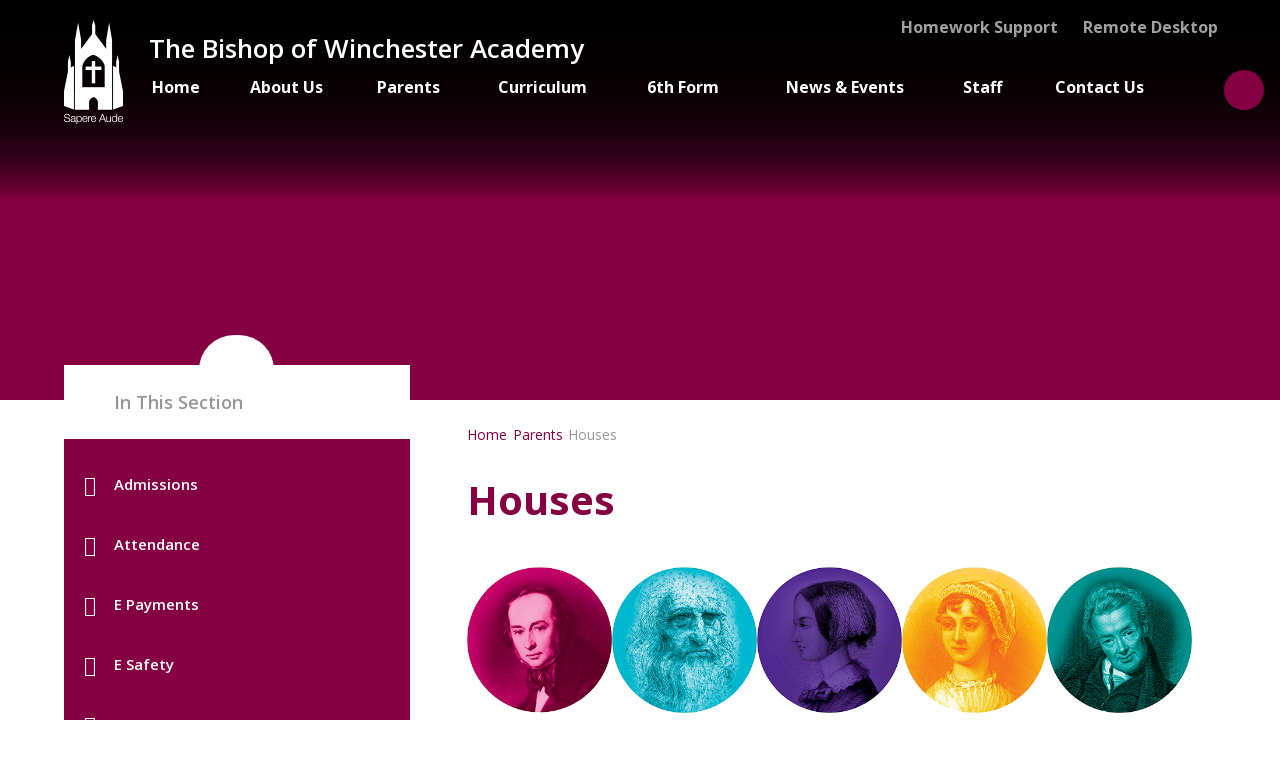

--- FILE ---
content_type: text/html
request_url: https://www.tbowa.org/parents/houses
body_size: 61927
content:

<!DOCTYPE html>
<!--[if IE 7]><html class="no-ios no-js lte-ie9 lte-ie8 lte-ie7" lang="en" xml:lang="en"><![endif]-->
<!--[if IE 8]><html class="no-ios no-js lte-ie9 lte-ie8"  lang="en" xml:lang="en"><![endif]-->
<!--[if IE 9]><html class="no-ios no-js lte-ie9"  lang="en" xml:lang="en"><![endif]-->
<!--[if !IE]><!--> <html class="no-ios no-js"  lang="en" xml:lang="en"><!--<![endif]-->
	<head>
		<meta http-equiv="X-UA-Compatible" content="IE=edge" />
		<meta http-equiv="content-type" content="text/html; charset=utf-8"/>
		
		<link rel="canonical" href="https://www.tbowa.org/parents/houses">
		<link rel="stylesheet" media="screen" href="https://cdn.juniperwebsites.co.uk/_includes/font-awesome/4.5.0/css/font-awesome.min.css?cache=v4.6.55.1">
<!--[if IE 7]><link rel="stylesheet" media="screen" href="https://cdn.juniperwebsites.co.uk/_includes/font-awesome/4.2.0/css/font-awesome-ie7.min.css?cache=v4.6.55.1">
<![endif]-->
		<title>The Bishop of Winchester Academy - Houses</title>
		
<!--[if IE]>
<script>
console = {log:function(){return;}};
</script>
<![endif]-->

<script>
	var boolItemEditDisabled;
	var boolLanguageMode, boolLanguageEditOriginal;
	var boolViewingConnect;
	var boolConnectDashboard;
	var displayRegions = [];
	var intNewFileCount = 0;
	strItemType = "page";
	strSubItemType = "page";

	var featureSupport = {
		tagging: false,
		eventTagging: false
	};
	var boolLoggedIn = false;
boolAdminMode = false;
	var boolSuperUser = false;
strCookieBarStyle = 'bar';
	intParentPageID = "26";
	intCurrentItemID = 36;
	var intCurrentCatID = "";
boolIsHomePage = false;
	boolItemEditDisabled = true;
	boolLanguageEditOriginal=true;
	strCurrentLanguage='en-gb';	strFileAttachmentsUploadLocation = 'bottom';	boolViewingConnect = false;	boolConnectDashboard = false;	var objEditorComponentList = {};

</script>

<script src="https://cdn.juniperwebsites.co.uk/admin/_includes/js/mutation_events.min.js?cache=v4.6.55.1"></script>
<script src="https://cdn.juniperwebsites.co.uk/admin/_includes/js/jquery/jquery.js?cache=v4.6.55.1"></script>
<script src="https://cdn.juniperwebsites.co.uk/admin/_includes/js/jquery/jquery.prefilter.js?cache=v4.6.55.1"></script>
<script src="https://cdn.juniperwebsites.co.uk/admin/_includes/js/jquery/jquery.query.js?cache=v4.6.55.1"></script>
<script src="https://cdn.juniperwebsites.co.uk/admin/_includes/js/jquery/js.cookie.js?cache=v4.6.55.1"></script>
<script src="/_includes/editor/template-javascript.asp?cache=251215"></script>
<script src="/admin/_includes/js/functions/minified/functions.login.new.asp?cache=251215"></script>

  <script>

  </script>
<link href="https://www.tbowa.org/feeds/pages.asp?pid=36&lang=en" rel="alternate" type="application/rss+xml" title="The Bishop of Winchester Academy - Houses - Page Updates"><link href="https://www.tbowa.org/feeds/comments.asp?title=Houses&amp;item=page&amp;pid=36" rel="alternate" type="application/rss+xml" title="The Bishop of Winchester Academy - Houses - Page Comments"><link rel="stylesheet" media="screen" href="/_site/css/main.css?cache=251215">


	<meta name="mobile-web-app-capable" content="yes">
	<meta name="apple-mobile-web-app-capable" content="yes">
	<meta name="viewport" content="width=device-width, initial-scale=1, minimum-scale=1, maximum-scale=1">

	<link rel="author" href="/humans.txt">
	<link rel="icon" href="/_site/images/favicons/favicon.ico">
	<link rel="apple-touch-icon" href="/_site/images/favicons/favicon.png">
	<link href='https://fonts.googleapis.com/css?family=Open+Sans:400,400italic,600,700,700italic' rel='stylesheet' type='text/css'>


	<link rel="stylesheet" href="/_site/css/print.css" type="text/css" media="print">

	<script type="text/javascript">
		var iOS = ( navigator.userAgent.match(/(iPad|iPhone|iPod)/g) ? true : false );
		if (iOS) { $('html').removeClass('no-ios').addClass('ios'); }
 
	</script>





<!-- 
	        If (request.querystring("login") ="true" or Sess.Items("UserBackend") = "True" or objNav.currentNode.type = "Form") and request.serverVariables("SERVER_NAME") ="www.tbowa.org" Then 
	        	Response.redirect "https://secure.tbowa.org" & request.serverVariables("PATH_INFO") & "?" & request.queryString()
	        ELSEIF request.serverVariables("SERVER_NAME") ="secure.tbowa.org" and NOT (request.querystring("login") ="true" or Sess.Items("UserBackend") = "True" or objNav.currentNode.type = "Form" or objNav.currentNode.isDescendantof("page",97) or Mason.node.getID = "page_97") then
	        	Response.redirect "http://www.tbowa.org" & request.serverVariables("PATH_INFO") & "?" & request.queryString()
				
				elseIf (objNav.currentNode.isDescendantof("page",97) or Mason.node.getID = "page_97") and request.serverVariables("SERVER_NAME") ="www.tbowa.org" Then 
	        	Response.redirect "https://secure.tbowa.org" & request.serverVariables("PATH_INFO") & "?" & request.queryString()
	        End IF 

        -->


<link rel="stylesheet" media="screen" href="https://cdn.juniperwebsites.co.uk/_includes/css/content-blocks.css?cache=v4.6.55.1">
<link rel="stylesheet" media="screen" href="/_includes/css/cookie-colour.asp?cache=251215">
<link rel="stylesheet" media="screen" href="https://cdn.juniperwebsites.co.uk/_includes/css/cookies.css?cache=v4.6.55.1">
<link rel="stylesheet" media="screen" href="https://cdn.juniperwebsites.co.uk/_includes/css/cookies.advanced.css?cache=v4.6.55.1">
<link rel="stylesheet" media="screen" href="https://cdn.juniperwebsites.co.uk/_includes/css/overlord.css?cache=v4.6.55.1">
<link rel="stylesheet" media="screen" href="https://cdn.juniperwebsites.co.uk/_includes/css/templates.css?cache=v4.6.55.1">
<link rel="stylesheet" media="screen" href="/_site/css/attachments.css?cache=251215">
<link rel="stylesheet" media="screen" href="/_site/css/templates.css?cache=251215">
<style>#print_me { display: none;}</style><script src="https://cdn.juniperwebsites.co.uk/admin/_includes/js/modernizr.js?cache=v4.6.55.1"></script>
<script src="https://cdn.juniperwebsites.co.uk/admin/_includes/js/jquery/jquery-ui.min.js?cache=v4.6.55.1"></script>
<script src="https://cdn.juniperwebsites.co.uk/admin/_includes/js/jquery/jquery.ui.timepicker.min.js?cache=v4.6.55.1"></script>
<link rel="stylesheet" media="screen" href="https://cdn.juniperwebsites.co.uk/admin/_includes/css/jquery.ui.timepicker.css?cache=v4.6.55.1">
<script src="https://cdn.juniperwebsites.co.uk/admin/_includes/js/jquery/jquery-ui.touch-punch.min.js?cache=v4.6.55.1"></script>
<link rel="stylesheet" media="screen" href="https://cdn.juniperwebsites.co.uk/admin/_includes/css/jquery-ui.css?cache=v4.6.55.1">
<script src="https://cdn.juniperwebsites.co.uk/_includes/js/swfobject.js?cache=v4.6.55.1"></script>

        <meta property="og:site_name" content="The Bishop of Winchester Academy" />
        <meta property="og:title" content="Houses" />
        <meta property="og:image" content="https://www.tbowa.org/_site/images/design/thumbnail.jpg" />
        <meta property="og:type" content="website" />
        <meta property="twitter:card" content="summary" />
</head>


    <body>


<div id="print_me"></div>
<div class="mason mason--inner">

	<section class="access">
		<a class="access__anchor" name="header"></a>
		<a class="access__link" href="#content">Skip to content &darr;</a>
	</section>

	
	<div class="search__holder">
		<button class="search__btn" data-toggle=".mason--search"><i class="fa fa-search"></i> <span></span></button>
		<form method="post" action="/search/default.asp?pid=0">
			<input class="search__input" type="text" name="searchValue" title="search..." placeholder="Search" />
			<button class="search__submit" type="submit" name="Search"><i class="fa fa-search"></i></button>
		</form>
	</div>
	<button class="menu__btn" data-toggle=".mason--menu">			
		<div class="open"><span>Menu</span></div>
		<div class="close"><span>Close</span></div>
		<div class="menu__btn__icon">
			<div class="icon--open">
				<svg xmlns="http://www.w3.org/2000/svg" xmlns:xlink="http://www.w3.org/1999/xlink" preserveAspectRatio="xMidYMid" width="19" height="14" viewBox="0 0 19 14">
				  <defs>
				    <style>
				      .open--svg {
				        fill: #931f59;
				        fill-rule: evenodd;
				      }
				    </style>
				  </defs>
				  <path d="M18.000,14.000 L1.000,14.000 C0.448,14.000 -0.000,13.552 -0.000,13.000 L-0.000,12.812 C-0.000,12.260 0.448,11.812 1.000,11.812 L18.000,11.812 C18.552,11.812 19.000,12.260 19.000,12.812 L19.000,13.000 C19.000,13.552 18.552,14.000 18.000,14.000 ZM18.000,8.125 L1.000,8.125 C0.448,8.125 -0.000,7.677 -0.000,7.125 L-0.000,6.875 C-0.000,6.323 0.448,5.875 1.000,5.875 L18.000,5.875 C18.552,5.875 19.000,6.323 19.000,6.875 L19.000,7.125 C19.000,7.677 18.552,8.125 18.000,8.125 ZM18.000,2.188 L1.000,2.188 C0.448,2.188 -0.000,1.740 -0.000,1.187 L-0.000,1.000 C-0.000,0.448 0.448,-0.000 1.000,-0.000 L18.000,-0.000 C18.552,-0.000 19.000,0.448 19.000,1.000 L19.000,1.187 C19.000,1.740 18.552,2.188 18.000,2.188 Z" class="open--svg"/>
				</svg>
			</div>
			<div class="icon--close"></div>
		</div>		
	</button>
	<div class="menu__overlay"></div>
	<section class="menu">
		<nav class="menu__sidebar">
			<ul class="menu__sidebar__list"><li class="menu__sidebar__list__item menu__sidebar__list__item--page_1"><a class="menu__sidebar__list__item__link" id="page_1" href="/"><span>Home</span></a><button class="menu__sidebar__list__item__button" data-tab=".menu__sidebar__list__item--page_1--expand"></button></li><li class="menu__sidebar__list__item menu__sidebar__list__item--page_6 menu__sidebar__list__item--subitems"><a class="menu__sidebar__list__item__link" id="page_6" href="/about-us"><span>About Us</span></a><button class="menu__sidebar__list__item__button" data-tab=".menu__sidebar__list__item--page_6--expand"></button><ul class="menu__sidebar__list__item__sub"><li class="menu__sidebar__list__item menu__sidebar__list__item--page_7"><a class="menu__sidebar__list__item__link" id="page_7" href="/about-us/welcome-from-the-principal"><span>Welcome from The Principal</span></a><button class="menu__sidebar__list__item__button" data-tab=".menu__sidebar__list__item--page_7--expand"></button></li><li class="menu__sidebar__list__item menu__sidebar__list__item--page_8"><a class="menu__sidebar__list__item__link" id="page_8" href="/about-us/ethos"><span>Ethos</span></a><button class="menu__sidebar__list__item__button" data-tab=".menu__sidebar__list__item--page_8--expand"></button></li><li class="menu__sidebar__list__item menu__sidebar__list__item--page_16"><a class="menu__sidebar__list__item__link" id="page_16" href="/about-us/-send"><span>SEND</span></a><button class="menu__sidebar__list__item__button" data-tab=".menu__sidebar__list__item--page_16--expand"></button></li><li class="menu__sidebar__list__item menu__sidebar__list__item--page_147"><a class="menu__sidebar__list__item__link" id="page_147" href="/about-us/important-information"><span>Financial Reports, Performance and Important Information</span></a><button class="menu__sidebar__list__item__button" data-tab=".menu__sidebar__list__item--page_147--expand"></button></li><li class="menu__sidebar__list__item menu__sidebar__list__item--page_285"><a class="menu__sidebar__list__item__link" id="page_285" href="/page/?title=Key+Dates+2025%2D2026+and+Term+Dates+2026%2D2027&amp;pid=285"><span>Key Dates 2025-2026 and Term Dates 2026-2027</span></a><button class="menu__sidebar__list__item__button" data-tab=".menu__sidebar__list__item--page_285--expand"></button></li><li class="menu__sidebar__list__item menu__sidebar__list__item--page_31"><a class="menu__sidebar__list__item__link" id="page_31" href="/page/?title=Alumni&amp;pid=31"><span>Alumni</span></a><button class="menu__sidebar__list__item__button" data-tab=".menu__sidebar__list__item--page_31--expand"></button></li><li class="menu__sidebar__list__item menu__sidebar__list__item--page_11"><a class="menu__sidebar__list__item__link" id="page_11" href="/about-us/-ofsted"><span>Ofsted</span></a><button class="menu__sidebar__list__item__button" data-tab=".menu__sidebar__list__item--page_11--expand"></button></li><li class="menu__sidebar__list__item menu__sidebar__list__item--page_81"><a class="menu__sidebar__list__item__link" id="page_81" href="/about-us/chaplaincy/-siams-report"><span>SIAMS Report</span></a><button class="menu__sidebar__list__item__button" data-tab=".menu__sidebar__list__item--page_81--expand"></button></li><li class="menu__sidebar__list__item menu__sidebar__list__item--page_96"><a class="menu__sidebar__list__item__link" id="page_96" href="/about-us/governors"><span>The Trust Board</span></a><button class="menu__sidebar__list__item__button" data-tab=".menu__sidebar__list__item--page_96--expand"></button></li><li class="menu__sidebar__list__item menu__sidebar__list__item--page_144"><a class="menu__sidebar__list__item__link" id="page_144" href="/about-us/policies"><span>Policies, SEN Report, Pupil Premium Statement, Parent Codes, Privacy Notices</span></a><button class="menu__sidebar__list__item__button" data-tab=".menu__sidebar__list__item--page_144--expand"></button></li><li class="menu__sidebar__list__item menu__sidebar__list__item--page_10"><a class="menu__sidebar__list__item__link" id="page_10" href="/about-us/-prospectus"><span>Prospectus</span></a><button class="menu__sidebar__list__item__button" data-tab=".menu__sidebar__list__item--page_10--expand"></button></li><li class="menu__sidebar__list__item menu__sidebar__list__item--page_124"><a class="menu__sidebar__list__item__link" id="page_124" href="/about-us/academy-day"><span>Academy Day</span></a><button class="menu__sidebar__list__item__button" data-tab=".menu__sidebar__list__item--page_124--expand"></button></li><li class="menu__sidebar__list__item menu__sidebar__list__item--page_1611"><a class="menu__sidebar__list__item__link" id="page_1611" href="/careers"><span>Careers, Education and Employability</span></a><button class="menu__sidebar__list__item__button" data-tab=".menu__sidebar__list__item--page_1611--expand"></button></li><li class="menu__sidebar__list__item menu__sidebar__list__item--page_19"><a class="menu__sidebar__list__item__link" id="page_19" href="/about-us/-e-safety"><span>E Safety</span></a><button class="menu__sidebar__list__item__button" data-tab=".menu__sidebar__list__item--page_19--expand"></button></li><li class="menu__sidebar__list__item menu__sidebar__list__item--page_149"><a class="menu__sidebar__list__item__link" id="page_149" href="/page/?title=Royal+Visit+2015&amp;pid=149"><span>Royal Visit 2015</span></a><button class="menu__sidebar__list__item__button" data-tab=".menu__sidebar__list__item--page_149--expand"></button></li><li class="menu__sidebar__list__item menu__sidebar__list__item--page_14"><a class="menu__sidebar__list__item__link" id="page_14" href="/about-us/academy-prayer"><span>Academy Prayer</span></a><button class="menu__sidebar__list__item__button" data-tab=".menu__sidebar__list__item--page_14--expand"></button></li><li class="menu__sidebar__list__item menu__sidebar__list__item--page_1680"><a class="menu__sidebar__list__item__link" id="page_1680" href="/about-us/safeguarding-1"><span>Safeguarding</span></a><button class="menu__sidebar__list__item__button" data-tab=".menu__sidebar__list__item--page_1680--expand"></button></li></ul></li><li class="menu__sidebar__list__item menu__sidebar__list__item--page_26 menu__sidebar__list__item--subitems menu__sidebar__list__item--selected"><a class="menu__sidebar__list__item__link" id="page_26" href="/parents"><span>Parents</span></a><button class="menu__sidebar__list__item__button" data-tab=".menu__sidebar__list__item--page_26--expand"></button><ul class="menu__sidebar__list__item__sub"><li class="menu__sidebar__list__item menu__sidebar__list__item--page_290"><a class="menu__sidebar__list__item__link" id="page_290" href="/parents/admissions"><span>Admissions</span></a><button class="menu__sidebar__list__item__button" data-tab=".menu__sidebar__list__item--page_290--expand"></button></li><li class="menu__sidebar__list__item menu__sidebar__list__item--page_1326"><a class="menu__sidebar__list__item__link" id="page_1326" href="/parents/attendance"><span>Attendance</span></a><button class="menu__sidebar__list__item__button" data-tab=".menu__sidebar__list__item--page_1326--expand"></button></li><li class="menu__sidebar__list__item menu__sidebar__list__item--page_43"><a class="menu__sidebar__list__item__link" id="page_43" href="/parents/e-payments"><span>E Payments</span></a><button class="menu__sidebar__list__item__button" data-tab=".menu__sidebar__list__item--page_43--expand"></button></li><li class="menu__sidebar__list__item menu__sidebar__list__item--page_281"><a class="menu__sidebar__list__item__link" id="page_281" href="/page/?title=E+Safety&amp;pid=281"><span>E Safety</span></a><button class="menu__sidebar__list__item__button" data-tab=".menu__sidebar__list__item--page_281--expand"></button></li><li class="menu__sidebar__list__item menu__sidebar__list__item--page_35"><a class="menu__sidebar__list__item__link" id="page_35" href="/parents/forms"><span>Forms</span></a><button class="menu__sidebar__list__item__button" data-tab=".menu__sidebar__list__item--page_35--expand"></button></li><li class="menu__sidebar__list__item menu__sidebar__list__item--page_36 menu__sidebar__list__item--selected menu__sidebar__list__item--final"><a class="menu__sidebar__list__item__link" id="page_36" href="/parents/houses"><span>Houses</span></a><button class="menu__sidebar__list__item__button" data-tab=".menu__sidebar__list__item--page_36--expand"></button></li><li class="menu__sidebar__list__item menu__sidebar__list__item--page_37"><a class="menu__sidebar__list__item__link" id="page_37" href="/parents/hungry-bishop-menu"><span>Hungry Bishop Menu</span></a><button class="menu__sidebar__list__item__button" data-tab=".menu__sidebar__list__item--page_37--expand"></button></li><li class="menu__sidebar__list__item menu__sidebar__list__item--page_40"><a class="menu__sidebar__list__item__link" id="page_40" href="/parents/mobile-phones"><span>Mobile Phones</span></a><button class="menu__sidebar__list__item__button" data-tab=".menu__sidebar__list__item--page_40--expand"></button></li><li class="menu__sidebar__list__item menu__sidebar__list__item--page_1322"><a class="menu__sidebar__list__item__link" id="page_1322" href="/page/?title=Ofsted&amp;pid=1322"><span>Ofsted</span></a><button class="menu__sidebar__list__item__button" data-tab=".menu__sidebar__list__item--page_1322--expand"></button></li><li class="menu__sidebar__list__item menu__sidebar__list__item--page_1718"><a class="menu__sidebar__list__item__link" id="page_1718" href="/parents/houses/parents-evening"><span>Parents' Evenings 2025-2026</span></a><button class="menu__sidebar__list__item__button" data-tab=".menu__sidebar__list__item--page_1718--expand"></button></li><li class="menu__sidebar__list__item menu__sidebar__list__item--page_38"><a class="menu__sidebar__list__item__link" id="page_38" href="/parents/-parent-view"><span>Parent View</span></a><button class="menu__sidebar__list__item__button" data-tab=".menu__sidebar__list__item--page_38--expand"></button></li><li class="menu__sidebar__list__item menu__sidebar__list__item--page_44"><a class="menu__sidebar__list__item__link" id="page_44" href="/parents/reporting-to-parents"><span>Reporting to Parents</span></a><button class="menu__sidebar__list__item__button" data-tab=".menu__sidebar__list__item--page_44--expand"></button></li><li class="menu__sidebar__list__item menu__sidebar__list__item--page_283"><a class="menu__sidebar__list__item__link" id="page_283" href="/page/?title=SEND&amp;pid=283"><span>SEND</span></a><button class="menu__sidebar__list__item__button" data-tab=".menu__sidebar__list__item--page_283--expand"></button></li><li class="menu__sidebar__list__item menu__sidebar__list__item--page_76"><a class="menu__sidebar__list__item__link" id="page_76" href="/parents/term-dates"><span>Key Dates 2025-2026 and Term Dates 2026-2027</span></a><button class="menu__sidebar__list__item__button" data-tab=".menu__sidebar__list__item--page_76--expand"></button></li><li class="menu__sidebar__list__item menu__sidebar__list__item--page_1503"><a class="menu__sidebar__list__item__link" id="page_1503" href="/parents/transition"><span>Transition</span></a><button class="menu__sidebar__list__item__button" data-tab=".menu__sidebar__list__item--page_1503--expand"></button></li><li class="menu__sidebar__list__item menu__sidebar__list__item--page_17"><a class="menu__sidebar__list__item__link" id="page_17" href="/parents/uniform-and-equipment"><span>Uniform and Equipment</span></a><button class="menu__sidebar__list__item__button" data-tab=".menu__sidebar__list__item--page_17--expand"></button></li><li class="menu__sidebar__list__item menu__sidebar__list__item--page_1520"><a class="menu__sidebar__list__item__link" id="page_1520" href="/support-staff-application-form/wellbeing"><span>Wellbeing</span></a><button class="menu__sidebar__list__item__button" data-tab=".menu__sidebar__list__item--page_1520--expand"></button></li><li class="menu__sidebar__list__item menu__sidebar__list__item--page_1750"><a class="menu__sidebar__list__item__link" id="page_1750" href="/parents/culture-for-learning"><span>Culture for Learning</span></a><button class="menu__sidebar__list__item__button" data-tab=".menu__sidebar__list__item--page_1750--expand"></button></li><li class="menu__sidebar__list__item menu__sidebar__list__item--page_1752"><a class="menu__sidebar__list__item__link" id="page_1752" href="/parents/emergency-planning-and-response"><span>Emergency Planning and Response</span></a><button class="menu__sidebar__list__item__button" data-tab=".menu__sidebar__list__item--page_1752--expand"></button></li><li class="menu__sidebar__list__item menu__sidebar__list__item--page_1791"><a class="menu__sidebar__list__item__link" id="page_1791" href="/parents/exams"><span>Exams</span></a><button class="menu__sidebar__list__item__button" data-tab=".menu__sidebar__list__item--page_1791--expand"></button></li><li class="menu__sidebar__list__item menu__sidebar__list__item--page_1770"><a class="menu__sidebar__list__item__link" id="page_1770" href="/parents/newsletter"><span>Newsletters</span></a><button class="menu__sidebar__list__item__button" data-tab=".menu__sidebar__list__item--page_1770--expand"></button></li><li class="menu__sidebar__list__item menu__sidebar__list__item--page_1798"><a class="menu__sidebar__list__item__link" id="page_1798" href="/parents/simsparent-app"><span>SIMS Parent App</span></a><button class="menu__sidebar__list__item__button" data-tab=".menu__sidebar__list__item--page_1798--expand"></button></li><li class="menu__sidebar__list__item menu__sidebar__list__item--page_1874"><a class="menu__sidebar__list__item__link" id="page_1874" href="/parents/sims-student-app"><span>SIMS Student App</span></a><button class="menu__sidebar__list__item__button" data-tab=".menu__sidebar__list__item--page_1874--expand"></button></li><li class="menu__sidebar__list__item menu__sidebar__list__item--page_1787"><a class="menu__sidebar__list__item__link" id="page_1787" href="/parents/useful-links"><span>Useful Links</span></a><button class="menu__sidebar__list__item__button" data-tab=".menu__sidebar__list__item--page_1787--expand"></button></li></ul></li><li class="menu__sidebar__list__item menu__sidebar__list__item--page_27 menu__sidebar__list__item--subitems"><a class="menu__sidebar__list__item__link" id="page_27" href="/curriculum"><span>Curriculum</span></a><button class="menu__sidebar__list__item__button" data-tab=".menu__sidebar__list__item--page_27--expand"></button><ul class="menu__sidebar__list__item__sub"><li class="menu__sidebar__list__item menu__sidebar__list__item--page_1555"><a class="menu__sidebar__list__item__link" id="page_1555" href="/curriculum/academy-curriculum"><span>Academic Curriculum</span></a><button class="menu__sidebar__list__item__button" data-tab=".menu__sidebar__list__item--page_1555--expand"></button></li><li class="menu__sidebar__list__item menu__sidebar__list__item--page_1737"><a class="menu__sidebar__list__item__link" id="page_1737" href="/curriculum/literacy"><span>Literacy</span></a><button class="menu__sidebar__list__item__button" data-tab=".menu__sidebar__list__item--page_1737--expand"></button></li><li class="menu__sidebar__list__item menu__sidebar__list__item--page_1738"><a class="menu__sidebar__list__item__link" id="page_1738" href="/curriculum/literacy/numeracy"><span>Numeracy</span></a><button class="menu__sidebar__list__item__button" data-tab=".menu__sidebar__list__item--page_1738--expand"></button></li><li class="menu__sidebar__list__item menu__sidebar__list__item--page_1736"><a class="menu__sidebar__list__item__link" id="page_1736" href="/curriculum/pshe-and-base-camp"><span>PSHE and Base Camp</span></a><button class="menu__sidebar__list__item__button" data-tab=".menu__sidebar__list__item--page_1736--expand"></button></li><li class="menu__sidebar__list__item menu__sidebar__list__item--page_230"><a class="menu__sidebar__list__item__link" id="page_230" href="/page/?title=Learning+Apps&amp;pid=230"><span>Learning Apps</span></a><button class="menu__sidebar__list__item__button" data-tab=".menu__sidebar__list__item--page_230--expand"></button></li><li class="menu__sidebar__list__item menu__sidebar__list__item--page_1706"><a class="menu__sidebar__list__item__link" id="page_1706" href="/curriculum/homework"><span>Homework</span></a><button class="menu__sidebar__list__item__button" data-tab=".menu__sidebar__list__item--page_1706--expand"></button></li><li class="menu__sidebar__list__item menu__sidebar__list__item--page_1686"><a class="menu__sidebar__list__item__link" id="page_1686" href="/curriculum/1010-enrichment-sessions"><span>10:10 Enrichment Sessions</span></a><button class="menu__sidebar__list__item__button" data-tab=".menu__sidebar__list__item--page_1686--expand"></button></li><li class="menu__sidebar__list__item menu__sidebar__list__item--page_1362"><a class="menu__sidebar__list__item__link" id="page_1362" href="/about-us/grammar-stream"><span>Grammar Stream</span></a><button class="menu__sidebar__list__item__button" data-tab=".menu__sidebar__list__item--page_1362--expand"></button></li><li class="menu__sidebar__list__item menu__sidebar__list__item--page_1877"><a class="menu__sidebar__list__item__link" id="page_1877" href="/curriculum/activities-week"><span>Activities Week 2025</span></a><button class="menu__sidebar__list__item__button" data-tab=".menu__sidebar__list__item--page_1877--expand"></button></li></ul></li><li class="menu__sidebar__list__item menu__sidebar__list__item--page_29 menu__sidebar__list__item--subitems"><a class="menu__sidebar__list__item__link" id="page_29" href="/6th-form"><span>6th Form</span></a><button class="menu__sidebar__list__item__button" data-tab=".menu__sidebar__list__item--page_29--expand"></button><ul class="menu__sidebar__list__item__sub"><li class="menu__sidebar__list__item menu__sidebar__list__item--page_192"><a class="menu__sidebar__list__item__link" id="page_192" href="/6th-form/16-19-bursary"><span>16-19 Bursary</span></a><button class="menu__sidebar__list__item__button" data-tab=".menu__sidebar__list__item--page_192--expand"></button></li><li class="menu__sidebar__list__item menu__sidebar__list__item--page_191"><a class="menu__sidebar__list__item__link" id="page_191" href="/6th-form/6th-form-dress-code"><span>6th Form Dress Code</span></a><button class="menu__sidebar__list__item__button" data-tab=".menu__sidebar__list__item--page_191--expand"></button></li><li class="menu__sidebar__list__item menu__sidebar__list__item--page_85"><a class="menu__sidebar__list__item__link" id="page_85" href="/6th-form/key-stage-5-results"><span>Key Stage 5 Results</span></a><button class="menu__sidebar__list__item__button" data-tab=".menu__sidebar__list__item--page_85--expand"></button></li><li class="menu__sidebar__list__item menu__sidebar__list__item--page_87"><a class="menu__sidebar__list__item__link" id="page_87" href="/6th-form/courses"><span>Curriculum &amp; Courses</span></a><button class="menu__sidebar__list__item__button" data-tab=".menu__sidebar__list__item--page_87--expand"></button></li><li class="menu__sidebar__list__item menu__sidebar__list__item--page_86"><a class="menu__sidebar__list__item__link" id="page_86" href="/6th-form/-facilities"><span>Facilities</span></a><button class="menu__sidebar__list__item__button" data-tab=".menu__sidebar__list__item--page_86--expand"></button></li><li class="menu__sidebar__list__item menu__sidebar__list__item--page_190"><a class="menu__sidebar__list__item__link" id="page_190" href="/6th-form/info-for-students-and-parents"><span>Information for Students and Parents</span></a><button class="menu__sidebar__list__item__button" data-tab=".menu__sidebar__list__item--page_190--expand"></button></li><li class="menu__sidebar__list__item menu__sidebar__list__item--page_88"><a class="menu__sidebar__list__item__link" id="page_88" href="/6th-form/prospectus-and-application"><span>Application</span></a><button class="menu__sidebar__list__item__button" data-tab=".menu__sidebar__list__item--page_88--expand"></button></li><li class="menu__sidebar__list__item menu__sidebar__list__item--page_151"><a class="menu__sidebar__list__item__link" id="page_151" href="/6th-form/tutor-contact"><span>Staff Contact</span></a><button class="menu__sidebar__list__item__button" data-tab=".menu__sidebar__list__item--page_151--expand"></button></li><li class="menu__sidebar__list__item menu__sidebar__list__item--page_90"><a class="menu__sidebar__list__item__link" id="page_90" href="/6th-form/university"><span>University&#160;</span></a><button class="menu__sidebar__list__item__button" data-tab=".menu__sidebar__list__item--page_90--expand"></button></li><li class="menu__sidebar__list__item menu__sidebar__list__item--page_1298"><a class="menu__sidebar__list__item__link" id="page_1298" href="/6th-form/resources"><span>Resources</span></a><button class="menu__sidebar__list__item__button" data-tab=".menu__sidebar__list__item--page_1298--expand"></button></li><li class="menu__sidebar__list__item menu__sidebar__list__item--page_1581"><a class="menu__sidebar__list__item__link" id="page_1581" href="/6th-form/step-up-to-6th-form"><span>Step Up to 6th Form</span></a><button class="menu__sidebar__list__item__button" data-tab=".menu__sidebar__list__item--page_1581--expand"></button></li></ul></li><li class="menu__sidebar__list__item menu__sidebar__list__item--page_3 menu__sidebar__list__item--subitems"><a class="menu__sidebar__list__item__link" id="page_3" href="/news-and-events"><span>News &amp; Events</span></a><button class="menu__sidebar__list__item__button" data-tab=".menu__sidebar__list__item--page_3--expand"></button><ul class="menu__sidebar__list__item__sub"><li class="menu__sidebar__list__item menu__sidebar__list__item--news_category_1"><a class="menu__sidebar__list__item__link" id="news_category_1" href="/news-and-events/latest-news"><span>Latest News</span></a><button class="menu__sidebar__list__item__button" data-tab=".menu__sidebar__list__item--news_category_1--expand"></button></li><li class="menu__sidebar__list__item menu__sidebar__list__item--url_1"><a class="menu__sidebar__list__item__link" id="url_1" href="/news-and-events/calendar"><span>Calendar</span></a><button class="menu__sidebar__list__item__button" data-tab=".menu__sidebar__list__item--url_1--expand"></button></li><li class="menu__sidebar__list__item menu__sidebar__list__item--page_1713"><a class="menu__sidebar__list__item__link" id="page_1713" href="/news-and-events/open-evening"><span>Academy Tours - October 2025</span></a><button class="menu__sidebar__list__item__button" data-tab=".menu__sidebar__list__item--page_1713--expand"></button></li><li class="menu__sidebar__list__item menu__sidebar__list__item--page_1708"><a class="menu__sidebar__list__item__link" id="page_1708" href="/news-and-events/sports-event"><span>Sports Events</span></a><button class="menu__sidebar__list__item__button" data-tab=".menu__sidebar__list__item--page_1708--expand"></button></li></ul></li><li class="menu__sidebar__list__item menu__sidebar__list__item--page_30 menu__sidebar__list__item--subitems"><a class="menu__sidebar__list__item__link" id="page_30" href="/page/?title=Staff&amp;pid=30"><span>Staff</span></a><button class="menu__sidebar__list__item__button" data-tab=".menu__sidebar__list__item--page_30--expand"></button><ul class="menu__sidebar__list__item__sub"><li class="menu__sidebar__list__item menu__sidebar__list__item--page_225"><a class="menu__sidebar__list__item__link" id="page_225" href="/staff/pastoral-support"><span>Contact Staff</span></a><button class="menu__sidebar__list__item__button" data-tab=".menu__sidebar__list__item--page_225--expand"></button></li><li class="menu__sidebar__list__item menu__sidebar__list__item--page_93"><a class="menu__sidebar__list__item__link" id="page_93" href="/staff/-vacancies"><span>Vacancies</span></a><button class="menu__sidebar__list__item__button" data-tab=".menu__sidebar__list__item--page_93--expand"></button></li></ul></li><li class="menu__sidebar__list__item menu__sidebar__list__item--page_2 menu__sidebar__list__item--subitems"><a class="menu__sidebar__list__item__link" id="page_2" href="/contact-us"><span>Contact Us</span></a><button class="menu__sidebar__list__item__button" data-tab=".menu__sidebar__list__item--page_2--expand"></button><ul class="menu__sidebar__list__item__sub"><li class="menu__sidebar__list__item menu__sidebar__list__item--form_20"><a class="menu__sidebar__list__item__link" id="form_20" href="/form/?pid=2&amp;form=20"><span>General Enquiry Form</span></a><button class="menu__sidebar__list__item__button" data-tab=".menu__sidebar__list__item--form_20--expand"></button></li><li class="menu__sidebar__list__item menu__sidebar__list__item--form_49"><a class="menu__sidebar__list__item__link" id="form_49" href="/form/?pid=2&amp;form=49"><span>Alumni Registration Form</span></a><button class="menu__sidebar__list__item__button" data-tab=".menu__sidebar__list__item--form_49--expand"></button></li><li class="menu__sidebar__list__item menu__sidebar__list__item--form_16"><a class="menu__sidebar__list__item__link" id="form_16" href="/form/?pid=2&amp;form=16"><span>Update Contact Details Form</span></a><button class="menu__sidebar__list__item__button" data-tab=".menu__sidebar__list__item--form_16--expand"></button></li></ul></li><li class="menu__sidebar__list__item menu__sidebar__list__item--page_222"><a class="menu__sidebar__list__item__link" id="page_222" href="/remote-desktop"><span>Remote Desktop</span></a><button class="menu__sidebar__list__item__button" data-tab=".menu__sidebar__list__item--page_222--expand"></button></li><li class="menu__sidebar__list__item menu__sidebar__list__item--page_217"><a class="menu__sidebar__list__item__link" id="page_217" href="/page/?title=Homework+Support&amp;pid=217"><span>Homework Support</span></a><button class="menu__sidebar__list__item__button" data-tab=".menu__sidebar__list__item--page_217--expand"></button></li></ul>
		</nav>
	</section>
	
	<header class="header">
		<div class="header__title">
			<a href="/" class="header__link">
				<img src="/_site/images/design/logo.png" alt="The Bishop of Winchester Academy"/>
			</a>
			<h1>The Bishop <br />of Winchester <br />Academy</h1>
		</div>
		
			<section class="hero">
				<div class="slideshow__image"><img data-fill=".slideshow__image" src="/_site/data/files/images/slideshow/10B453ED512B77934E8D3A279C1FD1A5.jpg" class="slideshow__image__img" /></div><div class="slideshow__image"><img data-fill=".slideshow__image" src="/_site/data/files/images/slideshow/25AAF533DEA674889D2AC810CA457DFE.jpg" class="slideshow__image__img" /></div><div class="slideshow__image"><img data-fill=".slideshow__image" src="/_site/data/files/images/slideshow/43494600ED2256EFCD9C66DA896CF4E4.jpg" class="slideshow__image__img" /></div><div class="slideshow__image"><img data-fill=".slideshow__image" src="/_site/data/files/images/slideshow/506EFD0D2FA0C1C074A391CECB76D62D.jpg" class="slideshow__image__img" /></div><div class="slideshow__image"><img data-fill=".slideshow__image" src="/_site/data/files/images/slideshow/5F33617623BCD1CC143ADA33316280CD.jpg" class="slideshow__image__img" /></div><div class="slideshow__image"><img data-fill=".slideshow__image" src="/_site/data/files/images/slideshow/8A5619152D4A1AA7095C0FF895B24828.jpg" class="slideshow__image__img" /></div><div class="slideshow__image"><img data-fill=".slideshow__image" src="/_site/data/files/images/slideshow/8DFB21CFE5E5CAB3FC392A15EE984A43.jpg" class="slideshow__image__img" /></div><div class="slideshow__image"><img data-fill=".slideshow__image" src="/_site/data/files/images/slideshow/9D3E4E63DD21FB2A993D01ABF1793DB1.jpg" class="slideshow__image__img" /></div><div class="slideshow__image"><img data-fill=".slideshow__image" src="/_site/data/files/images/slideshow/E58EC11F9414F07B6EF8612EDAEE381A.jpg" class="slideshow__image__img" /></div><div class="slideshow__image"><img data-fill=".slideshow__image" src="/_site/data/files/images/slideshow/EE0A4E09F77E27DB837D86C7508CFF2D.jpg" class="slideshow__image__img" /></div>
				<div class="hero__border"></div>
			</section>
		
	</header>
		
	<main class="main">
		<nav class="subnav" data-speed="-20">
			<a class="sub__link" data-scroll="subnav"><i class="fa fa-angle-down"></i></a>
			<a class="subnav__anchor" name="subnav"></a>
			<h3 class="subnav__title">In This Section</h3>
			<ul class="subnav__list"><li class="subnav__list__item subnav__list__item--page_290"><a class="subnav__list__item__link" id="page_290" href="/parents/admissions">Admissions</a></li><li class="subnav__list__item subnav__list__item--page_1326"><a class="subnav__list__item__link" id="page_1326" href="/parents/attendance">Attendance</a></li><li class="subnav__list__item subnav__list__item--page_43"><a class="subnav__list__item__link" id="page_43" href="/parents/e-payments">E Payments</a></li><li class="subnav__list__item subnav__list__item--page_281"><a class="subnav__list__item__link" id="page_281" href="/page/?title=E+Safety&amp;pid=281">E Safety</a></li><li class="subnav__list__item subnav__list__item--page_35"><a class="subnav__list__item__link" id="page_35" href="/parents/forms">Forms</a></li><li class="subnav__list__item subnav__list__item--page_36 subnav__list__item--selected subnav__list__item--final"><a class="subnav__list__item__link" id="page_36" href="/parents/houses">Houses</a></li><li class="subnav__list__item subnav__list__item--page_37"><a class="subnav__list__item__link" id="page_37" href="/parents/hungry-bishop-menu">Hungry Bishop Menu</a></li><li class="subnav__list__item subnav__list__item--page_40"><a class="subnav__list__item__link" id="page_40" href="/parents/mobile-phones">Mobile Phones</a></li><li class="subnav__list__item subnav__list__item--page_1322"><a class="subnav__list__item__link" id="page_1322" href="/page/?title=Ofsted&amp;pid=1322">Ofsted</a></li><li class="subnav__list__item subnav__list__item--page_1718"><a class="subnav__list__item__link" id="page_1718" href="/parents/houses/parents-evening">Parents' Evenings 2025-2026</a></li><li class="subnav__list__item subnav__list__item--page_38"><a class="subnav__list__item__link" id="page_38" href="/parents/-parent-view">Parent View</a></li><li class="subnav__list__item subnav__list__item--page_44"><a class="subnav__list__item__link" id="page_44" href="/parents/reporting-to-parents">Reporting to Parents</a></li><li class="subnav__list__item subnav__list__item--page_283"><a class="subnav__list__item__link" id="page_283" href="/page/?title=SEND&amp;pid=283">SEND</a></li><li class="subnav__list__item subnav__list__item--page_76"><a class="subnav__list__item__link" id="page_76" href="/parents/term-dates">Key Dates 2025-2026 and Term Dates 2026-2027</a></li><li class="subnav__list__item subnav__list__item--page_1503"><a class="subnav__list__item__link" id="page_1503" href="/parents/transition">Transition</a></li><li class="subnav__list__item subnav__list__item--page_17"><a class="subnav__list__item__link" id="page_17" href="/parents/uniform-and-equipment">Uniform and Equipment</a></li><li class="subnav__list__item subnav__list__item--page_1520"><a class="subnav__list__item__link" id="page_1520" href="/support-staff-application-form/wellbeing">Wellbeing</a></li><li class="subnav__list__item subnav__list__item--page_1750"><a class="subnav__list__item__link" id="page_1750" href="/parents/culture-for-learning">Culture for Learning</a></li><li class="subnav__list__item subnav__list__item--page_1752"><a class="subnav__list__item__link" id="page_1752" href="/parents/emergency-planning-and-response">Emergency Planning and Response</a></li><li class="subnav__list__item subnav__list__item--page_1791"><a class="subnav__list__item__link" id="page_1791" href="/parents/exams">Exams</a></li><li class="subnav__list__item subnav__list__item--page_1770"><a class="subnav__list__item__link" id="page_1770" href="/parents/newsletter">Newsletters</a></li><li class="subnav__list__item subnav__list__item--page_1798"><a class="subnav__list__item__link" id="page_1798" href="/parents/simsparent-app">SIMS Parent App</a></li><li class="subnav__list__item subnav__list__item--page_1874"><a class="subnav__list__item__link" id="page_1874" href="/parents/sims-student-app">SIMS Student App</a></li><li class="subnav__list__item subnav__list__item--page_1787"><a class="subnav__list__item__link" id="page_1787" href="/parents/useful-links">Useful Links</a></li></ul>
		</nav>
		<div class="content content--page"><ul class="content__path"><li class="content__path__item content__path__item--page_1"><a class="content__path__item__link" id="page_1" href="/">Home</a><span class="content__path__item__sep"><i class="fa fa-angle-right"></i></span></li><li class="content__path__item content__path__item--page_26 content__path__item--selected"><a class="content__path__item__link" id="page_26" href="/parents">Parents</a><span class="content__path__item__sep"><i class="fa fa-angle-right"></i></span></li><li class="content__path__item content__path__item--page_36 content__path__item--selected content__path__item--final"><a class="content__path__item__link" id="page_36" href="/parents/houses">Houses</a><span class="content__path__item__sep"><i class="fa fa-angle-right"></i></span></li></ul><h1 class="content__title" id="itemTitle">Houses</h1>
			
			<a class="content__anchor" name="content"></a>
			<div class="content__region"><p><img alt="" height="146" src="/_site/data/files/images/houses/02B7D929400AB053EC72EA7FAC02EDB3.png" title="" width="145" /><img alt="" height="146" src="/_site/data/files/images/houses/085E400CB3C2D5485366E7DB081B3197.png" title="" width="145" /><img alt="" height="146" src="/_site/data/files/images/houses/492103FF935B956D31D70E404F916A46.png" title="" width="145" /><img alt="" height="146" src="/_site/data/files/images/houses/8EA934BB3AA64672746CDAB236B9ED23.png" title="" width="145" /><img alt="" height="146" src="/_site/data/files/images/houses/3000317105F76A822DE4F97F855FB384.png" title="" width="145" /></p>

<p>&nbsp;</p>

<div>
<h2 class="accordion__title"><img alt="" height="50" src="/_site/data/files/images/houses/02B7D929400AB053EC72EA7FAC02EDB3.png" title="" width="50" />Brunel<em class="fa fa-angle-down">&nbsp;</em></h2>

<div class="accordion__container">
<p><strong>Isambard Kingdom Brunel;</strong> An English mechanical and civil engineer who is considered &quot;one of the most ingenious and prolific figures in engineering history&quot;,<sup> </sup>&quot;one of the 19th century engineering giants&quot;, and &quot;one of the greatest figures of the Industrial Revolution, who changed the face of the English landscape with his groundbreaking designs and ingenious constructions&quot;. Brunel built dockyards, the Great Western Railway, a series of steamships including the first propeller-driven transatlantic steamship and numerous important bridges and tunnels. His designs revolutionised public transport and modern engineering.</p>
</div>
</div>

<p>&nbsp;</p>

<div>
<h2 class="accordion__title"><img alt="" height="50" src="/_site/data/files/images/houses/085E400CB3C2D5485366E7DB081B3197.png" title="" width="50" />DaVinci<em class="fa fa-angle-down">&nbsp;</em></h2>

<div class="accordion__container">
<p><strong>Leonardo da Vinci; </strong>An Italian polymath whose areas of interest included invention, painting, sculpting, architecture, science, music, mathematics, engineering, literature, anatomy, geology, astronomy, botany, writing, history, and cartography. He has been variously called the father of paleontology, ichnology, and architecture, and is widely considered one of the greatest painters of all time. Sometimes credited with the inventions of the parachute, helicopter and tank,<sup> </sup>he epitomized the Renaissance humanist ideal.</p>
</div>
</div>

<p>&nbsp;</p>

<div>
<h2 class="accordion__title"><img alt="" height="50" src="/_site/data/files/images/houses/492103FF935B956D31D70E404F916A46.png" title="" width="50" />&nbsp;Nightingale<em class="fa fa-angle-down">&nbsp;</em></h2>

<div class="accordion__container">
<p><strong>Florence Nightingale;&nbsp;</strong>A celebrated English social reformer and statistician, and the founder of modern nursing. She came to prominence while serving as a manager of nurses trained by her during the Crimean War, where she organised the tending to wounded soldiers.<sup> </sup>She gave nursing a highly favourable reputation and became an icon of Victorian culture, especially in the persona of &quot;The Lady with the Lamp&quot; making rounds of wounded soldiers at night.<sup> </sup>In 1860, Nightingale laid the foundation of professional nursing with the establishment of her nursing school at St Thomas&#39; Hospital in London. It was the first secular nursing school in the world, now part of King&#39;s College London.&nbsp; Her social reforms include improving healthcare for all sections of British society, advocating better hunger relief in India, helping to abolish prostitution laws that were over-harsh to women, and expanding the acceptable forms of female participation in the workforce.</p>
</div>
</div>

<p>&nbsp;</p>

<div>
<h2 class="accordion__title"><img alt="" height="50" src="/_site/data/files/images/houses/8EA934BB3AA64672746CDAB236B9ED23.png" title="" width="50" />Austen<em class="fa fa-angle-down">&nbsp;</em></h2>

<div class="accordion__container">
<p><strong>Jane Austen; </strong>An English novelist known primarily for her six major novels which interpret, critique and comment upon the life of the British landed gentry at the end of the 18th century. Her most highly praised novel during her lifetime was <em>Pride and Prejudice</em>, her second published novel. Austen&#39;s plots often explore the dependence of women on marriage in the pursuit of favorable social standing and economic security. A significant transition in her posthumous reputation as an author occurred in 1869, fifty-two years after her death, when her nephew&#39;s publication of <em>A Memoir of Jane Austen</em> introduced her to a wider audience. Austen&#39;s most successful novel during her lifetime was <em>Pride and Prejudice</em>, which went through two editions at the time. Her third published novel was <em>Mansfield Park</em>, which (despite being largely overlooked by reviewers) was successful during her lifetime.</p>
</div>
</div>

<p>&nbsp;</p>

<div>
<h2 class="accordion__title"><img alt="" height="50" src="/_site/data/files/images/houses/3000317105F76A822DE4F97F855FB384.png" title="" width="50" /><em class="fa fa-angle-down">&nbsp;</em>Wilberforce</h2>

<div class="accordion__container">
<p><strong>William Wilberforce; </strong>An English politician, philanthropist, Evangelical Christian and a leader of the movement to abolish the slave trade. A native of Kingston upon Hull, Yorkshire, he began his political career in 1780, eventually becoming the independent Member of Parliament for Yorkshire (1784&ndash;1812).&nbsp;He had a lifelong concern for reform and in&nbsp;1787, he came into contact with Thomas Clarkson and a group of anti-slave-trade activists, including Granville Sharp, Hannah More and Charles Middleton. They persuaded Wilberforce to take on the cause of abolition, and he soon became one of the leading English abolitionists. He headed the parliamentary campaign against the British slave trade for twenty years until the passage of the Slave Trade Act of 1807. Wilberforce was convinced of the importance of religion, morality and education. He championed causes and campaigns such as the Society for the Suppression of Vice, British missionary work in India, the creation of a free colony in Sierra Leone, the foundation of the Church Mission Society, and the Society for the Prevention of Cruelty to Animals.</p>
</div>
</div>
			</div>
						
		</div>
		
		
	</main>
	
	<footer class="footer">
		<div class="footer__legal">
			<p>
				&copy; 2026&nbsp;The Bishop of Winchester Academy<span class="footer__sep"> &bull;</span>
				Website design by <a target="_blank" href="http://www.e4education.co.uk" title="e4education">e4education</a><span class="footer__sep"> &bull;</span>
				<a href="/sitemap/?pid=0">View Sitemap</a><span class="footer__sep"> &bull; </span><a href="https://www.tbowa.org/accessibility-statement/">Accessibility Statement</a> <span class="footer__sep"> &bull; </span><a href="https://www.tbowa.org/accessibility.asp?level=high-vis&amp;item=page_36" title="This link will display the current page in high visibility mode, suitable for screen reader software">High Visibility</a> <span class="footer__sep"> &bull; </span>
				<a class="footer__back" data-scroll"#header" href="#header" name="footer">
					<i class="fa fa-angle-up"></i>
				</a>
			</p>
		</div>
	</footer>
	<div class="awards">
		<div class="awards__slider">
			<ul class="awards__list"><li class="awards__list__item item--1"><img src="/_site/data/files/images/awards%20and%20logos/C35BB0A6826381A513420DA09D31734B.png" alt="Diocese of Winchester" /></li></ul>
		</div>
	</div>
</div>

<!-- JS -->

<script type="text/javascript" src="/_includes/js/mason.js"></script>

<script type="text/javascript" src="/_site/js/jquery.cycle2.min.js"></script> <!-- remove if not used -->
<script type="text/javascript" src="/_site/js/jquery.iosslider.min.js"></script> <!-- remove if not used -->
<script type="text/javascript" src="/_site/js/owl.carousel.min.js"></script>

<script src="https://maps.google.com/maps/api/js?key=AIzaSyCjRUK4x9qSVqMHpCuB_YI6tQvUxTv-NJ8" type="text/javascript"></script>


<script type="text/javascript">

$(document).ready(function() {

	$('.hero').cycle({
		speed: 1000,
		timeout: 8000,
		random: true,
		slides: '.slideshow__image'
	});

	var total = $('.best__list').children().length;

	$('.best__list').cycle({
		speed: 500,
		timeout: 8000,	
		fx: 'scrollHorz',	
		slides: '.best__list__item',
		autoHeight: 'container',
		next: '.best__nav__next',
		prev: '.best__nav__prev'
		
	});

	$('.best__list').on('cycle-update-view', function (e, optionHash, slideOptionsHash, currSlideEl) {
	    var caption = '<span>' + (optionHash.currSlide + 1) + ' of ' + optionHash.slideCount + '</span>';
	    $('#best__count').html(caption);
	});


	// accordion
	 function accordion(trigger, open){
		  $(trigger).on('click', function(){
			var $this = $(this);
			if ($this.hasClass('open')){
				$this.removeClass('open');
			} else {
				$(trigger).removeClass('open');
				$this.addClass('open');
			}
			$(open).slideUp();
			if ($this.hasClass('open')){
				$this.next(open).slideDown().addClass('active');
			} else {
				$this.next(open).slideUp().removeClass('active');
			}
		});

	 }

	 accordion('.accordion__title', '.accordion__container');
	 accordion('.menu__sidebar__list__item__button', '.menu__sidebar__list__item__sub');


	 $('.subnav__title').on('click', function(){
	 	$(this).toggleClass('active').next().stop().slideToggle();
	 });


	 function fixDiv() {
	    var $button = $('.menu__btn'),
	    	$hero = $('.hero'),
	    	distance = $hero.outerHeight();
	    if ($(window).scrollTop() > (distance - 45))
	      $button.addClass('menu__btn--fixed');
	    else
	      $button.removeClass('menu__btn--fixed')
	  }
	  $(window).on('load scroll', function() {
	  	fixDiv();	  	
	  });

	  var owlUpdates = $(".awards__list");
		owlUpdates.owlCarousel({
		    responsiveClass:true,              
            autoWidth: true,
            merge: true,
            margin: 10
		    
	  });


	$('.search__submit').on('click', function(e) {
		if(($('.search__input').val()) === "") {
			e.preventDefault();
			$(this).parent().parent().toggleClass('error');
		} 
	})

	

	if($('html').hasClass('no-touch')) {	  

		var topCheck = 0;
		$(window).on('load scroll', function(){
			var top = $(window).scrollTop(),
				$sub = $('.subnav'),
				$con = $('.content'),
				subH = $sub.outerHeight(),
				conH = $con.outerHeight(),
				yPos = (top * (10/100)),
				fix = $sub.position().top;
			
			if((fix + subH) < conH) {				
				$sub.css({transform: 'translateY(' + yPos + 'px)'})
			} else {
				if(top < topCheck) {
					$sub.css({transform: 'translateY(' + yPos + 'px)'})
				}
			}
			topCheck = top;

		});
      	
      }

	

});

</script>


<!-- /JS -->
<script src="https://cdn.juniperwebsites.co.uk/admin/_includes/js/functions/minified/functions.dialog.js?cache=v4.6.55.1"></script>
<div class="cookie_information cookie_information--bar cookie_information--bottom cookie_information--left cookie_information--active"> <div class="cookie_information__icon_container "> <div class="cookie_information__icon " title="Cookie Settings"><i class="fa fa-exclamation"></i></i></div> <div class="cookie_information__hex "></div> </div> <div class="cookie_information__inner"> <div class="cookie_information__hex cookie_information__hex--large"></div> <div class="cookie_information__info"> <h1 class="">Cookie Policy</h1> <article>This site uses cookies to store information on your computer. <a href="/privacy-cookies" title="See cookie policy">Click here for more information</a><div class="cookie_information__buttons"><button class="cookie_information__button " data-type="allow" title="Allow" aria-label="Allow">Allow</button><button class="cookie_information__button  " data-type="deny" title="Deny" aria-label="Deny">Deny</button></div></article> </div> <button class="cookie_information__close"><i class="fa fa-times" ria-hidden="true"></i></button> </div></div>

<script>
    var strDialogTitle = 'Cookie Settings',
        strDialogSaveButton = 'Save',
        strDialogRevokeButton = 'Revoke';

    $(document).ready(function(){
        $('.cookie_information__icon, .cookie_information__close').on('click', function() {
            $('.cookie_information').toggleClass('cookie_information--active');
        });

        if ($.cookie.allowed()) {
            $('.cookie_information__icon_container').addClass('cookie_information__icon_container--hidden');
            $('.cookie_information').removeClass('cookie_information--active');
        }

        $(document).on('click', '.cookie_information__button', function() {
            var strType = $(this).data('type');
            if (strType === 'settings') {
                openCookieSettings();
            } else {
                saveCookiePreferences(strType, '');
            }
        });
        if (!$('.cookie_ui').length) {
            $('body').append($('<div>', {
                class: 'cookie_ui'
            }));
        }

        var openCookieSettings = function() {
            $('body').e4eDialog({
                diagTitle: strDialogTitle,
                contentClass: 'clublist--add',
                width: '500px',
                height: '90%',
                source: '/privacy-cookies/cookie-popup.asp',
                bind: false,
                appendTo: '.cookie_ui',
                buttons: [{
                    id: 'primary',
                    label: strDialogSaveButton,
                    fn: function() {
                        var arrAllowedItems = [];
                        var strType = 'allow';
                        arrAllowedItems.push('core');
                        if ($('#cookie--targeting').is(':checked')) arrAllowedItems.push('targeting');
                        if ($('#cookie--functional').is(':checked')) arrAllowedItems.push('functional');
                        if ($('#cookie--performance').is(':checked')) arrAllowedItems.push('performance');
                        if (!arrAllowedItems.length) strType = 'deny';
                        if (!arrAllowedItems.length === 4) arrAllowedItems = 'all';
                        saveCookiePreferences(strType, arrAllowedItems.join(','));
                        this.close();
                    }
                }, {
                    id: 'close',
                    
                    label: strDialogRevokeButton,
                    
                    fn: function() {
                        saveCookiePreferences('deny', '');
                        this.close();
                    }
                }]
            });
        }
        var saveCookiePreferences = function(strType, strCSVAllowedItems) {
            if (!strType) return;
            if (!strCSVAllowedItems) strCSVAllowedItems = 'all';
            $.ajax({
                'url': '/privacy-cookies/json.asp?action=updateUserPreferances',
                data: {
                    preference: strType,
                    allowItems: strCSVAllowedItems === 'all' ? '' : strCSVAllowedItems
                },
                success: function(data) {
                    var arrCSVAllowedItems = strCSVAllowedItems.split(',');
                    if (data) {
                        if ('allow' === strType && (strCSVAllowedItems === 'all' || (strCSVAllowedItems.indexOf('core') > -1 && strCSVAllowedItems.indexOf('targeting') > -1) && strCSVAllowedItems.indexOf('functional') > -1 && strCSVAllowedItems.indexOf('performance') > -1)) {
                            if ($(document).find('.no__cookies').length > 0) {
                                $(document).find('.no__cookies').each(function() {
                                    if ($(this).data('replacement')) {
                                        var replacement = $(this).data('replacement')
                                        $(this).replaceWith(replacement);
                                    } else {
                                        window.location.reload();
                                    }
                                });
                            }
                            $('.cookie_information__icon_container').addClass('cookie_information__icon_container--hidden');
                            $('.cookie_information').removeClass('cookie_information--active');
                            $('.cookie_information__info').find('article').replaceWith(data);
                        } else {
                            $('.cookie_information__info').find('article').replaceWith(data);
                            if(strType === 'dontSave' || strType === 'save') {
                                $('.cookie_information').removeClass('cookie_information--active');
                            } else if(strType === 'deny') {
                                $('.cookie_information').addClass('cookie_information--active');
                            } else {
                                $('.cookie_information').removeClass('cookie_information--active');
                            }
                        }
                    }
                }
            });
        }
    });
</script><script>
var loadedJS = {"https://cdn.juniperwebsites.co.uk/admin/_includes/js/mutation_events.min.js": true,"https://cdn.juniperwebsites.co.uk/admin/_includes/js/jquery/jquery.js": true,"https://cdn.juniperwebsites.co.uk/admin/_includes/js/jquery/jquery.prefilter.js": true,"https://cdn.juniperwebsites.co.uk/admin/_includes/js/jquery/jquery.query.js": true,"https://cdn.juniperwebsites.co.uk/admin/_includes/js/jquery/js.cookie.js": true,"/_includes/editor/template-javascript.asp": true,"/admin/_includes/js/functions/minified/functions.login.new.asp": true,"https://cdn.juniperwebsites.co.uk/admin/_includes/js/modernizr.js": true,"https://cdn.juniperwebsites.co.uk/admin/_includes/js/jquery/jquery-ui.min.js": true,"https://cdn.juniperwebsites.co.uk/admin/_includes/js/jquery/jquery.ui.timepicker.min.js": true,"https://cdn.juniperwebsites.co.uk/admin/_includes/js/jquery/jquery-ui.touch-punch.min.js": true,"https://cdn.juniperwebsites.co.uk/_includes/js/swfobject.js": true,"https://cdn.juniperwebsites.co.uk/admin/_includes/js/functions/minified/functions.dialog.js": true};
var loadedCSS = {"https://cdn.juniperwebsites.co.uk/_includes/font-awesome/4.5.0/css/font-awesome.min.css": true,"https://cdn.juniperwebsites.co.uk/_includes/font-awesome/4.2.0/css/font-awesome-ie7.min.css": true,"/_site/css/main.css": true,"https://cdn.juniperwebsites.co.uk/_includes/css/content-blocks.css": true,"/_includes/css/cookie-colour.asp": true,"https://cdn.juniperwebsites.co.uk/_includes/css/cookies.css": true,"https://cdn.juniperwebsites.co.uk/_includes/css/cookies.advanced.css": true,"https://cdn.juniperwebsites.co.uk/_includes/css/overlord.css": true,"https://cdn.juniperwebsites.co.uk/_includes/css/templates.css": true,"/_site/css/attachments.css": true,"/_site/css/templates.css": true,"https://cdn.juniperwebsites.co.uk/admin/_includes/css/jquery.ui.timepicker.css": true,"https://cdn.juniperwebsites.co.uk/admin/_includes/css/jquery-ui.css": true};
</script>


</body>
</html>

--- FILE ---
content_type: text/css
request_url: https://www.tbowa.org/_site/css/main.css?cache=251215
body_size: 42741
content:
/*! normalize.css v1.1.2 | MIT License | git.io/normalize */article,aside,details,figcaption,figure,footer,header,hgroup,main,nav,section,summary{display:block}audio,canvas,video{display:inline-block;*display:inline;*zoom:1}audio:not([controls]){display:none;height:0}[hidden]{display:none}html{font-size:100%;-ms-text-size-adjust:100%;-webkit-text-size-adjust:100%}button,html,input,select,textarea{font-family:sans-serif}body{margin:0}a:focus{outline:thin dotted}a:active,a:hover{outline:0}h1{font-size:2em;margin:0.67em 0}h2{font-size:1.5em;margin:0.83em 0}h3{font-size:1.17em;margin:1em 0}h4{font-size:1em;margin:1.33em 0}h5{font-size:0.83em;margin:1.67em 0}h6{font-size:0.67em;margin:2.33em 0}abbr[title]{border-bottom:1px dotted}b,strong{font-weight:bold}blockquote{margin:1em 40px}dfn{font-style:italic}hr{-moz-box-sizing:content-box;-webkit-box-sizing:content-box;box-sizing:content-box;height:0}mark{background:#ff0;color:#000}p,pre{margin:1em 0}code,kbd,pre,samp{font-family:monospace, serif;_font-family:'courier new', monospace;font-size:1em}pre{white-space:pre;white-space:pre-wrap;word-wrap:break-word}q{quotes:none}q:after,q:before{content:'';content:none}small{font-size:80%}sub,sup{font-size:75%;line-height:0;position:relative;vertical-align:baseline}sup{top:-0.5em}sub{bottom:-0.25em}dl,menu,ol,ul{margin:1em 0}dd{margin:0 0 0 40px}menu,ol,ul{padding:0 0 0 40px}nav ol,nav ul{list-style:none;list-style-image:none}img{border:0;-ms-interpolation-mode:bicubic}svg:not(:root){overflow:hidden}figure{margin:0}form{margin:0}fieldset{border:1px solid #c0c0c0;margin:0;padding:0.35em 0.625em 0.75em}legend{border:0;padding:0;white-space:normal;*margin-left:-7px}button,input,select,textarea{font-size:100%;margin:0;vertical-align:baseline;*vertical-align:middle}button,input{line-height:normal}button,select{text-transform:none}button,html input[type=button],input[type=reset],input[type=submit]{-webkit-appearance:button;cursor:pointer;*overflow:visible}button[disabled],html input[disabled]{cursor:default}input[type=checkbox],input[type=radio]{-webkit-box-sizing:border-box;box-sizing:border-box;padding:0;*height:13px;*width:13px}input[type=search]{-webkit-appearance:textfield;-webkit-box-sizing:content-box;-moz-box-sizing:content-box;box-sizing:content-box}input[type=search]::-webkit-search-cancel-button,input[type=search]::-webkit-search-decoration{-webkit-appearance:none}button::-moz-focus-inner,input::-moz-focus-inner{border:0;padding:0}textarea{overflow:auto;vertical-align:top}table{border-collapse:collapse;border-spacing:0}body{font-size:100%}.mason,body,html{width:100%;height:100%}body{background:#FFFFFF}.mason *,.mason :after,.mason :before{-webkit-box-sizing:border-box;box-sizing:border-box;*behavior:url("/_includes/polyfills/boxsizing.htc")}.mason--resizing *{-webkit-transition:none;-o-transition:none;transition:none}.mason{width:1024px;min-height:100%;height:auto!important;height:100%;margin:0 auto;clear:both;position:relative;overflow:hidden;background:#FFFFFF}@media (min-width:0px){.mason{width:auto}}.mason{color:#555555;font-family:"Open Sans", sans-serif}button,input,select,textarea{font-family:"Open Sans", sans-serif}.video{max-width:100%;position:relative;background:#000}.video iframe{width:100%;height:100%;position:absolute;border:0}.region h1,.region h2,.region h3,.region h4,.region h5,.region h6{color:#444444;font-family:"Open Sans", sans-serif;font-weight:normal;line-height:1.5em}.region a{color:#4587D0;text-decoration:none}.region hr{width:100%;height:0;margin:0;border:0;border-bottom:1px solid #E0E0E0}.region iframe,.region img{max-width:100%}.region img{height:auto!important}.region img[data-fill]{max-width:none}.region figure{max-width:100%;padding:2px;margin:1em 0;border:1px solid #E0E0E0;background:#F8F8F8}.region figure img{clear:both}.region figure figcaption{clear:both}.region blockquote{margin:1em 0;padding:0 0 0 1em}.region table{max-width:100%;margin:1em 0;clear:both;border:1px solid #E0E0E0;background:#F8F8F8}.region td,.region th{text-align:left;padding:0.25em 0.5em;border:1px solid #E0E0E0}.region label{margin-right:.5em;display:block}.region legend{padding:0 .5em}.region label em,.region legend em{color:#CF1111;font-style:normal;margin-left:.2em}.region input{max-width:100%}.region input[type=number],.region input[type=password],.region input[type=text]{width:18em;height:2em;display:block;padding:0 0 0 .5em;border:1px solid #E0E0E0}.region input[type=checkbox],.region input[type=radio]{width:1em;height:1em;margin:.4em}.region textarea{max-width:100%;display:block;padding:.5em;border:1px solid #E0E0E0}.region select{max-width:100%;width:18em;height:2em;padding:.2em;border:1px solid #E0E0E0}.region select[size]{height:auto;padding:.2em}.region fieldset{border-color:#E0E0E0}.captcha{display:block;margin:0 0 1em}.captcha__help{max-width:28em}.captcha__help--extended{max-width:26em}.captcha__elements{width:200px}.btn{height:auto;margin-top:-1px;display:inline-block;padding:0 1em;color:#4587D0;line-height:2.8em;letter-spacing:1px;text-decoration:none;text-transform:uppercase;border:1px solid #4587D0;background:transparent;-webkit-transition:background .4s, color .4s;-o-transition:background .4s, color .4s;transition:background .4s, color .4s}.btn:focus,.btn:hover{color:#FFF;background:#4587D0}.btn__icon,.btn__text{float:left;margin:0 0.2em;line-height:inherit}.btn__icon{font-size:1.5em;margin-top:-2px}.btn--disabled{color:#999;border-color:#999;cursor:default}.btn--disabled:focus,.btn--disabled:hover{color:#999;background:transparent}.access__anchor,.anchor,.content__anchor{visibility:hidden;position:absolute;top:0}#forumUpdateForm fieldset{margin:1em 0}#forumUpdateForm .cmsForm__field{display:block;clear:both}.mason--admin .access__anchor,.mason--admin .anchor,.mason--admin .content__anchor{margin-top:-110px}.ui_toolbar{clear:both;margin:1em 0;line-height:2.1em}.ui_toolbar:after,.ui_toolbar:before{content:'';display:table}.ui_toolbar:after{clear:both}.lte-ie7 .ui_toolbar{zoom:1}.ui_left>*,.ui_right>*,.ui_toolbar>*{margin:0 .5em 0 0;float:left}.ui_right>:last-child,.ui_toolbar>:last-child{margin-right:0}.ui_left{float:left}.ui_right{float:right;margin-left:.5em}.ui_button,.ui_select,.ui_tag{margin:0 .5em 0 0;position:relative;float:left;text-align:left}.ui_button,.ui_select>div,.ui_tag{height:2.1em;padding:0 .6em;position:relative;font-size:1em;white-space:nowrap;color:#444444!important;line-height:2.1em;border:1px solid;border-color:rgba(0, 0, 0, 0.15) rgba(0, 0, 0, 0.15) rgba(0, 0, 0, 0.25);border-radius:0px;background-color:#F8F8F8;background-image:none}.ui_button:hover,.ui_select:hover>div{background-color:#E0E0E0}.ui_button.ui_button--selected,.ui_select.ui_select--selected>div{background-color:#E0E0E0}.ui_button.ui_button--disabled,.ui_select.ui_select--disabled>div{cursor:default;color:rgba(68, 68, 68, 0.25)!important;background-color:#F8F8F8}.ui_button{margin:0 .3em 0 0;cursor:pointer;outline:none!important;text-decoration:none;-webkit-transition:background .3s;-o-transition:background .3s;transition:background .3s}.ui_card{padding:1em;display:block;text-align:left;color:#444444;background-color:#F8F8F8;border:1px solid!important;border-color:rgba(0, 0, 0, 0.15) rgba(0, 0, 0, 0.15) rgba(0, 0, 0, 0.25)!important;border-radius:0px}.ui_card:after,.ui_card:before{content:'';display:table;clear:both}.ui_card--void{padding:0;overflow:hidden}.ui_card--void>*{margin:-1px -2px -1px -1px}.ui_card__img{margin:0 -1em;display:block;overflow:hidden;border:2px solid #F8F8F8}.ui_card__img--top{margin:-1em -1em 0;border-radius:0px 0px 0 0}.ui_card__img--full{margin:-1em;border-radius:0px}.ui_txt{margin:0 0 0.8em;font-weight:300;line-height:1.6em}.ui_txt__title{margin:0.6666666667em 0;font-size:1.2em;font-weight:400;line-height:1.3333333333em}.ui_txt__bold{margin:0.8em 0;font-weight:400}.ui_txt__sub{margin:-1em 0 1em;font-size:0.8em;font-weight:300;line-height:2em}.ui_txt__content{font-size:0.9em;line-height:1.7777777778em}.ui_txt__content *{display:inline;margin:0}.ui_txt--truncate_3,.ui_txt--truncate_4,.ui_txt--truncate_5,.ui_txt--truncate_6,.ui_txt--truncate_7,.ui_txt--truncate_8,.ui_txt--truncate_9{position:relative;overflow:hidden}.ui_txt--truncate_3:after,.ui_txt--truncate_4:after,.ui_txt--truncate_5:after,.ui_txt--truncate_6:after,.ui_txt--truncate_7:after,.ui_txt--truncate_8:after,.ui_txt--truncate_9:after{content:'';width:50%;height:1.6em;display:block;position:absolute;right:0;bottom:0;background:-webkit-gradient(linear, left top, right top, from(rgba(248, 248, 248, 0)), to(#f8f8f8));background:-webkit-linear-gradient(left, rgba(248, 248, 248, 0), #f8f8f8);background:-o-linear-gradient(left, rgba(248, 248, 248, 0), #f8f8f8);background:linear-gradient(to right, rgba(248, 248, 248, 0), #f8f8f8)}.ui_txt--truncate_3{height:4.8em}.ui_txt--truncate_3 .ui_txt__title{max-height:1.3333333333em;overflow:hidden}.ui_txt--truncate_4{height:6.4em}.ui_txt--truncate_4 .ui_txt__title{max-height:2.6666666667em;overflow:hidden}.ui_txt--truncate_5{height:8em}.ui_txt--truncate_5 .ui_txt__title{max-height:4em;overflow:hidden}.ui_txt--truncate_6{height:9.6em}.ui_txt--truncate_6 .ui_txt__title{max-height:5.3333333333em;overflow:hidden}.ui_txt--truncate_7{height:11.2em}.ui_txt--truncate_7 .ui_txt__title{max-height:6.6666666667em;overflow:hidden}.ui_txt--truncate_8{height:12.8em}.ui_txt--truncate_8 .ui_txt__title{max-height:8em;overflow:hidden}.ui_txt--truncate_9{height:14.4em}.ui_txt--truncate_9 .ui_txt__title{max-height:9.3333333333em;overflow:hidden}.ui_select{padding:0}.ui_select>div{padding:0 1.5em 0 .6em;cursor:pointer;outline:none!important;text-decoration:none;-webkit-transition:background .3s;-o-transition:background .3s;transition:background .3s}.ui_select>div:after{content:'';display:block;position:absolute;right:.6em;top:50%;margin-top:-2px;border:4px solid;border-left-color:transparent;border-right-color:transparent;border-bottom-color:transparent}.ui_select>ul{padding:0;margin:.75em 0 0;display:none;list-style:none;overflow:hidden;background:#fff;position:absolute;z-index:8;top:100%;right:0}.ui_select>ul li{height:2.1em;padding:.15em;clear:both;position:relative;border-bottom:1px solid #ddd}.ui_select>ul li span{width:.6em;height:.6em;margin:.6em;float:left}.ui_select>ul li label{margin:0 3.6em 0 1.8em;display:block;white-space:nowrap}.ui_select>ul li input{position:absolute;top:50%;right:0.15em;-webkit-transform:translate(0, -50%);-ms-transform:translate(0, -50%);transform:translate(0, -50%)}.ui_select--selected>ul{display:block}.ui_group{float:left;margin:0 .3em 0 0}.ui_group .ui_button{float:left;margin:0;border-radius:0;border-left-color:rgba(255, 255, 255, 0.15)}.ui_group .ui_button:first-child{border-radius:0px 0 0 0px;border-left-color:rgba(0, 0, 0, 0.15)}.ui_group .ui_button:last-child{border-radius:0 0px 0px 0}.ui_icon{height:.5em;font-size:2em;line-height:.5em;display:inline-block;font-family:"Courier New", Courier, monospace}.ui_icon--prev:after{content:"\02039";font-weight:bold}.ui_icon--next:after{content:"\0203A";font-weight:bold}.ui-tooltip{-webkit-box-shadow:0 0 5px #aaa;box-shadow:0 0 5px #aaa;max-width:300px;padding:8px;position:absolute;z-index:9999;font-size:95%;line-height:1.2}.awards__slider,.footer__legal,.header__title,.main,.urgent__list{width:90%;max-width:1170px;margin-right:auto;margin-left:auto;float:none;margin-right:auto;margin-left:auto}.awards__slider:after,.awards__slider:before,.footer__legal:after,.footer__legal:before,.header__title:after,.header__title:before,.main:after,.main:before,.urgent__list:after,.urgent__list:before{content:"";display:table}.awards__slider:after,.footer__legal:after,.header__title:after,.main:after,.urgent__list:after{clear:both}.lte-ie7 .awards__slider,.lte-ie7 .footer__legal,.lte-ie7 .header__title,.lte-ie7 .main,.lte-ie7 .urgent__list{zoom:1}.awards__list,.content__path,.content__share__list,.mason--governors .governors__list,.mason--staff .staff__list,.subnav__list,.urgent__list{margin:0;padding:0;list-style:none}.admin__message{width:100%;padding:10px;color:#FFF;background:#ef5b25}.admin__message a{font-weight:700;text-decoration:underline;color:#FFF}.access{width:100%;height:0;overflow:hidden;position:relative}.urgent{width:100%;position:relative;overflow:hidden;color:#FFF;background:#AE4141}.urgent__list{margin:0 auto;line-height:1.8em}.urgent__list__item__title{color:#FFF;position:relative;font-weight:700}.urgent__list__item__title .fa,.urgent__list__item__title span{font-weight:400}.urgent__list__item__title span{margin-left:10px}.urgent__list__item__link{text-decoration:none;color:#FFF}@media (min-width:769px){.urgent__list__item__title{overflow:hidden;width:100%;white-space:nowrap;-o-text-overflow:ellipsis;text-overflow:ellipsis}}.lte-ie8 .urgent__list__item__title{overflow:hidden;width:100%;white-space:nowrap;-o-text-overflow:ellipsis;text-overflow:ellipsis}.header{width:100%;position:relative;padding:0}.header__title{padding-left:85px;position:absolute;text-align:left;left:0;right:0;z-index:2;top:20px}.header__title a{display:block;position:absolute;top:0;left:0}.header__title h1{font-size:23px;margin:0;color:#FFF;font-weight:600}.search__holder{width:50px;height:50px;position:absolute;top:0;right:0;z-index:12;overflow:hidden;-webkit-transition:width .3s ease;-o-transition:width .3s ease;transition:width .3s ease}.mason--search .search__holder{width:100%}.search__holder.error .search__input{background:#f3e6ec}.search__btn{position:absolute;top:0;right:0;width:50px;height:50px;background:#840042;color:#FFF;border:0;overflow:hidden}.search__btn span{position:absolute;top:0;right:0;width:100%;height:100%;background:#840042 url("/_site/images/design/close-w.png") center no-repeat;opacity:0;-webkit-transform:rotate(180deg);-ms-transform:rotate(180deg);transform:rotate(180deg);-webkit-transition:opacity .3s ease, -webkit-transform .3s ease;transition:opacity .3s ease, -webkit-transform .3s ease;-o-transition:transform .3s ease, opacity .3s ease;transition:transform .3s ease, opacity .3s ease;transition:transform .3s ease, opacity .3s ease, -webkit-transform .3s ease}.mason--search .search__btn span{opacity:1;-webkit-transform:rotate(0deg);-ms-transform:rotate(0deg);transform:rotate(0deg)}.search__submit{position:absolute;width:50px;height:50px;top:0;right:50px;background:transparent;color:#840042;border:0}.search__input{position:absolute;right:50px;height:100%;top:0;width:calc(100% - 50px);border:1px solid #840042}@media (min-width:415px){.search__btn{width:40px;height:40px;border-radius:50%;z-index:3}.search__submit{border-radius:50%;overflow:hidden;width:40px;height:40px;right:40px}.search__input{border-radius:14px;overflow:hidden;height:40px;padding:0 50px 0 10px;right:60px;-webkit-transition:right .2s ease .1s;-o-transition:right .2s ease .1s;transition:right .2s ease .1s}.mason--search .search__input{right:30px;-webkit-transition:right .2s ease 0s;-o-transition:right .2s ease 0s;transition:right .2s ease 0s}.search__holder{top:45px;right:calc(3% + 125px)}.mason--search .search__holder{width:240px}}.lte-ie8 .search__btn{width:40px;height:40px;border-radius:50%;z-index:3}.lte-ie8 .search__submit{border-radius:50%;overflow:hidden;width:40px;height:40px;right:40px}.lte-ie8 .search__input{border-radius:14px;overflow:hidden;height:40px;padding:0 50px 0 10px;right:60px;-webkit-transition:right .2s ease .1s;-o-transition:right .2s ease .1s;transition:right .2s ease .1s}.mason--search .lte-ie8 .search__input{right:30px;-webkit-transition:right .2s ease 0s;-o-transition:right .2s ease 0s;transition:right .2s ease 0s}.lte-ie8 .search__holder{top:45px;right:calc(3% + 125px)}.mason--search .lte-ie8 .search__holder{width:240px}.menu__btn{padding:0;width:100%;position:relative;height:50px;line-height:50px;z-index:11;background:#FFF;border:0;outline:0;font-size:16px;font-family:"Open Sans", sans-serif;text-transform:uppercase;color:#969696}.menu__btn>div{position:absolute;width:100%;height:100%;left:0;top:0;font-weight:400;background:inherit}.menu__btn>div.close{z-index:1;opacity:0}.active .menu__btn>div.close{opacity:1}.menu__btn>div.open{z-index:2;letter-spacing:1px;opacity:1}.active .menu__btn>div.open{opacity:0}.menu__btn .menu__btn__icon{width:20px;height:20px;position:absolute;left:calc(50% - 55px);top:0;bottom:0;margin:auto;z-index:2}.menu__btn .menu__btn__icon>div{position:absolute;width:100%;height:100%;left:0;top:0;-webkit-transition:opacity .3s ease, -webkit-transform .3s ease;transition:opacity .3s ease, -webkit-transform .3s ease;-o-transition:transform .3s ease, opacity .3s ease;transition:transform .3s ease, opacity .3s ease;transition:transform .3s ease, opacity .3s ease, -webkit-transform .3s ease}.menu__btn .menu__btn__icon .icon--open{-webkit-transform:rotate(0deg);-ms-transform:rotate(0deg);transform:rotate(0deg);opacity:1;line-height:1}.menu__btn .menu__btn__icon .icon--open svg{vertical-align:middle}.menu__btn .menu__btn__icon .icon--close{background:url("/_site/images/design/close.png") center no-repeat;-webkit-transform:rotate(180deg);-ms-transform:rotate(180deg);transform:rotate(180deg);opacity:0}.mason--menu .menu__btn .open{opacity:0}.mason--menu .menu__btn .close{opacity:1}.mason--menu .menu__btn .icon--open{-webkit-transform:rotate(-180deg);-ms-transform:rotate(-180deg);transform:rotate(-180deg);opacity:0}.mason--menu .menu__btn .icon--close{-webkit-transform:rotate(0deg);-ms-transform:rotate(0deg);transform:rotate(0deg);opacity:1}.menu{position:fixed;width:100%;background:#840042;top:50px;bottom:0;z-index:10;font-size:1em;left:100%;-webkit-box-shadow:-5px 0px 0px 0px rgba(0, 0, 0, 0.2);box-shadow:-5px 0px 0px 0px rgba(0, 0, 0, 0.2);-webkit-transform:translateX(10px);-ms-transform:translateX(10px);transform:translateX(10px);-webkit-transition:-webkit-transform .3s ease;transition:-webkit-transform .3s ease;-o-transition:transform .3s ease;transition:transform .3s ease;transition:transform .3s ease, -webkit-transform .3s ease}.mason--menu .menu{-webkit-transform:translateX(-100%);-ms-transform:translateX(-100%);transform:translateX(-100%)}.mason--admin .menu{top:110px}.menu__overlay{position:fixed;width:100%;height:100%;left:100%;top:0;opacity:0;background:rgba(0, 0, 0, 0.3);-webkit-transition:opacity .3s ease, left 0s ease .3s;-o-transition:opacity .3s ease, left 0s ease .3s;transition:opacity .3s ease, left 0s ease .3s;z-index:7}.mason--menu .menu__overlay{left:0;opacity:1;-webkit-transition:opacity .3s ease, left 0s ease 0s;-o-transition:opacity .3s ease, left 0s ease 0s;transition:opacity .3s ease, left 0s ease 0s}.menu__sidebar{position:absolute;top:0px;bottom:0px;width:100%;left:0}.menu__sidebar__list{position:absolute;top:0px;bottom:5px;left:0;width:100%;overflow:auto;list-style:none;padding:0;margin:0}.menu__sidebar__list__item{width:100%;position:relative;font-weight:700}.menu__sidebar__list__item--selected>.menu__sidebar__list__item__link,.menu__sidebar__list__item:hover>.menu__sidebar__list__item__link{color:#FFF;background:#690035;padding:15px 5px 15px 55px}.menu__sidebar__list__item__link{display:block;background:#840042;padding:15px 15px 15px 45px;text-decoration:none;position:relative;color:#FFF;-webkit-transition:background .3s ease, padding .3s ease;-o-transition:background .3s ease, padding .3s ease;transition:background .3s ease, padding .3s ease}.menu__sidebar__list__item__button{position:absolute;left:0;height:58px;width:40px;top:0;border:0;background:url("/_site/images/design/plus.png") center no-repeat;display:none;-webkit-transform:rotate(0deg);-ms-transform:rotate(0deg);transform:rotate(0deg);color:#FFF;-webkit-transition:-webkit-transform .3s ease;transition:-webkit-transform .3s ease;-o-transition:transform .3s ease;transition:transform .3s ease;transition:transform .3s ease, -webkit-transform .3s ease}.menu__sidebar__list__item--subitems .menu__sidebar__list__item__button{display:block}.menu__sidebar__list__item__button.open{-webkit-transform:rotate(135deg);-ms-transform:rotate(135deg);transform:rotate(135deg)}.menu__sidebar__list__item__sub{display:none;list-style:none;padding:0;margin:0;width:100%;font-size:0.8em}.menu__sidebar__list__item__sub .menu__sidebar__list__item:after{display:none}.menu__sidebar__list__item__sub .menu__sidebar__list__item .menu__sidebar__list__item__button{display:none!important}.menu__sidebar__list__item__sub .menu__sidebar__list__item:hover .menu__sidebar__list__item__link{color:#840042;background:#FFF}.menu__sidebar__list__item__sub .menu__sidebar__list__item:hover .menu__sidebar__list__item__link:after{background:#8A61A2}.menu__sidebar__list__item__sub .menu__sidebar__list__item__link{background:#510029;color:#FFF;padding:10px 10px 10px 50px;-webkit-transition:background .3s ease, color .3s ease;-o-transition:background .3s ease, color .3s ease;transition:background .3s ease, color .3s ease}.menu__sidebar__list__item__sub .menu__sidebar__list__item__link:hover{padding:10px 10px 10px 50px}@media (min-width:415px){.menu{max-width:360px;top:0;z-index:13}.menu__btn{width:120px;position:absolute;height:40px;line-height:40px;right:3%;top:45px;overflow:hidden;z-index:11;border-radius:30px;background:#FFF;font-family:"Open Sans", sans-serif;-webkit-transition:background .3s ease, right .3s ease;-o-transition:background .3s ease, right .3s ease;transition:background .3s ease, right .3s ease}.menu__btn>div span{margin-left:22px}.menu__btn>div.close{-webkit-transform:translateX(0);-ms-transform:translateX(0);transform:translateX(0);-webkit-transition:opacity .3s ease, -webkit-transform .3s ease;transition:opacity .3s ease, -webkit-transform .3s ease;-o-transition:transform .3s ease, opacity .3s ease;transition:transform .3s ease, opacity .3s ease;transition:transform .3s ease, opacity .3s ease, -webkit-transform .3s ease}.mason--menu .menu__btn>div.close{-webkit-transform:translateX(90px);-ms-transform:translateX(90px);transform:translateX(90px)}.menu__btn .menu__btn__icon{left:20px}.mason--menu .menu__btn{right:290px}.mason--menu .menu__btn:hover{right:340px}.mason--menu .menu__btn:hover div.close{-webkit-transform:translateX(0);-ms-transform:translateX(0);transform:translateX(0)}}.lte-ie8 .menu{max-width:360px;top:0;z-index:13}.lte-ie8 .menu__btn{width:120px;position:absolute;height:40px;line-height:40px;right:3%;top:45px;overflow:hidden;z-index:11;border-radius:30px;background:#FFF;font-family:"Open Sans", sans-serif;-webkit-transition:background .3s ease, right .3s ease;-o-transition:background .3s ease, right .3s ease;transition:background .3s ease, right .3s ease}.lte-ie8 .menu__btn>div span{margin-left:22px}.lte-ie8 .menu__btn>div.close{-webkit-transform:translateX(0);-ms-transform:translateX(0);transform:translateX(0);-webkit-transition:opacity .3s ease, -webkit-transform .3s ease;transition:opacity .3s ease, -webkit-transform .3s ease;-o-transition:transform .3s ease, opacity .3s ease;transition:transform .3s ease, opacity .3s ease;transition:transform .3s ease, opacity .3s ease, -webkit-transform .3s ease}.mason--menu .lte-ie8 .menu__btn>div.close{-webkit-transform:translateX(90px);-ms-transform:translateX(90px);transform:translateX(90px)}.lte-ie8 .menu__btn .menu__btn__icon{left:20px}.mason--menu .lte-ie8 .menu__btn{right:290px}.mason--menu .lte-ie8 .menu__btn:hover{right:340px}.mason--menu .lte-ie8 .menu__btn:hover div.close{-webkit-transform:translateX(0);-ms-transform:translateX(0);transform:translateX(0)}@media (min-width:769px){.menu__btn{position:fixed;-webkit-transition:background .3s ease, right .3s ease, width .3s ease, border .3s ease;-o-transition:background .3s ease, right .3s ease, width .3s ease, border .3s ease;transition:background .3s ease, right .3s ease, width .3s ease, border .3s ease}.menu__btn>div.open{-webkit-transform:translateX(0);-ms-transform:translateX(0);transform:translateX(0);-webkit-transition:opacity .3s ease, -webkit-transform .3s ease;transition:opacity .3s ease, -webkit-transform .3s ease;-o-transition:transform .3s ease, opacity .3s ease;transition:transform .3s ease, opacity .3s ease;transition:transform .3s ease, opacity .3s ease, -webkit-transform .3s ease}.menu__btn .menu__btn__icon{-webkit-transition:left .3s ease;-o-transition:left .3s ease;transition:left .3s ease}.menu__btn.menu__btn--fixed{width:40px;background:#840042}.menu__btn.menu__btn--fixed>div.open{color:#FFF;-webkit-transform:translateX(90px);-ms-transform:translateX(90px);transform:translateX(90px)}.menu__btn.menu__btn--fixed .menu__btn__icon{left:10px}.menu__btn.menu__btn--fixed .menu__btn__icon .icon--open .open--svg{fill:#FFF}.menu__btn.menu__btn--fixed:hover{width:120px}.menu__btn.menu__btn--fixed:hover div.open{-webkit-transform:translateX(0);-ms-transform:translateX(0);transform:translateX(0)}.menu__btn.menu__btn--fixed:hover .menu__btn__icon{left:20px}.mason--menu .menu__btn.menu__btn--fixed{width:120px;background:#FFF}.mason--menu .menu__btn.menu__btn--fixed .menu__btn__icon{left:20px}.mason--admin .menu__btn{top:160px}}.lte-ie8 .menu__btn{position:fixed;-webkit-transition:background .3s ease, right .3s ease, width .3s ease, border .3s ease;-o-transition:background .3s ease, right .3s ease, width .3s ease, border .3s ease;transition:background .3s ease, right .3s ease, width .3s ease, border .3s ease}.lte-ie8 .menu__btn>div.open{-webkit-transform:translateX(0);-ms-transform:translateX(0);transform:translateX(0);-webkit-transition:opacity .3s ease, -webkit-transform .3s ease;transition:opacity .3s ease, -webkit-transform .3s ease;-o-transition:transform .3s ease, opacity .3s ease;transition:transform .3s ease, opacity .3s ease;transition:transform .3s ease, opacity .3s ease, -webkit-transform .3s ease}.lte-ie8 .menu__btn .menu__btn__icon{-webkit-transition:left .3s ease;-o-transition:left .3s ease;transition:left .3s ease}.lte-ie8 .menu__btn.menu__btn--fixed{width:40px;background:#840042}.lte-ie8 .menu__btn.menu__btn--fixed>div.open{color:#FFF;-webkit-transform:translateX(90px);-ms-transform:translateX(90px);transform:translateX(90px)}.lte-ie8 .menu__btn.menu__btn--fixed .menu__btn__icon{left:10px}.lte-ie8 .menu__btn.menu__btn--fixed .menu__btn__icon .icon--open .open--svg{fill:#FFF}.lte-ie8 .menu__btn.menu__btn--fixed:hover{width:120px}.lte-ie8 .menu__btn.menu__btn--fixed:hover div.open{-webkit-transform:translateX(0);-ms-transform:translateX(0);transform:translateX(0)}.lte-ie8 .menu__btn.menu__btn--fixed:hover .menu__btn__icon{left:20px}.mason--menu .lte-ie8 .menu__btn.menu__btn--fixed{width:120px;background:#FFF}.mason--menu .lte-ie8 .menu__btn.menu__btn--fixed .menu__btn__icon{left:20px}.mason--admin .lte-ie8 .menu__btn{top:160px}.hero{width:100%;height:14em;overflow:hidden;position:relative;background:#840042;z-index:1}.slideshow__image{position:absolute;left:0px;top:0px;width:100%;height:100%}.slideshow__image img{opacity:0;-webkit-transition:opacity 1s;-o-transition:opacity 1s;transition:opacity 1s;z-index:1}.slideshow__image:after{content:"";position:absolute;top:0;left:0;width:100%;height:50%;z-index:2;background:-webkit-gradient(linear, left top, left bottom, from(rgba(0, 0, 0, 0.4)), to(rgba(0, 0, 0, 0)));background:-webkit-linear-gradient(top, rgba(0, 0, 0, 0.4) 0%, rgba(0, 0, 0, 0) 100%);background:-o-linear-gradient(top, rgba(0, 0, 0, 0.4) 0%, rgba(0, 0, 0, 0) 100%);background:linear-gradient(to bottom, rgba(0, 0, 0, 0.4) 0%, rgba(0, 0, 0, 0) 100%)}@media (min-width:415px){.hero{height:20em}}.lte-ie8 .hero{height:20em}@media (min-width:769px){.hero{height:25em}}.lte-ie8 .hero{height:25em}.main{position:relative;font-size:1em;padding:20px 0;color:#555555;background:#FFFFFF}.content__path__item{display:inline;position:relative;font-size:0.875em}.content__path__item__link{color:#840042;text-decoration:none}.content__path__item__sep{margin:0 .2em}.content__path__item:last-child .content__path__item__link{color:#969696}.content__path__item:last-child .content__path__item__sep{display:none}.content__title{font-size:2.5em;line-height:1.2em;color:#840042}.content{line-height:1.8em}.content .btn{border-color:#555555;color:#555}.content .btn:focus,.content .btn:hover{background:#555555;color:#fff;text-decoration:none}.content>div:after,.content>div:before{content:"";display:table}.content>div:after{clear:both}.lte-ie7 .content>div{zoom:1}.content>div:not(.content__share){margin-bottom:1em}.content__share{width:100%}.content__share__list{text-align:center}.content__share__list__icon{min-width:20%;display:inline-block;padding:.5em;font-size:2em}.content__share__list__icon a{color:inherit}.content__region a{text-decoration:none;color:#4587D0}.content__region a:hover{text-decoration:underline}.content__region h2,.content__region h3,.content__region h4,.content__region h5{color:#840042}.content__region img{max-width:100%;height:auto}.content__region p a{color:#840042}@media (min-width:769px){.content{width:65%;float:right}}.lte-ie8 .content{width:65%;float:right}.subnav{width:100%;color:#FFF;text-align:center;padding-top:30px;position:relative}.sub__link{display:block;position:absolute;left:0;right:0;top:0;width:75px;height:35px;text-align:center;color:#840042;text-decoration:none;font-size:24px;margin:auto;background:#FFF;border-top-right-radius:100px;border-top-left-radius:100px}.subnav__title{background:#FFF;color:#969696;font-weight:600;margin:0;padding:0.5em}.subnav__list{background:#840042;padding:10px 0}.subnav__list:after,.subnav__list:before{content:"";display:table}.subnav__list:after{clear:both}.lte-ie7 .subnav__list{zoom:1}.subnav__list__item{display:block;background:#840042;font-weight:600;text-align:left;-webkit-transition:background .3s ease;-o-transition:background .3s ease;transition:background .3s ease}.subnav__list__item.subnav__list__item--selected,.subnav__list__item:hover{background:#690035}.subnav__list__item__link{padding:1em 1em 1em 2.5em;display:block;position:relative;color:#FFF;text-decoration:none}.subnav__list__item__link:before{content:"\f105";position:absolute;height:1em;left:1em;top:0;bottom:0;font-family:FontAwesome;font-weight:400;margin:auto;-webkit-transform:scale(1) translateX(0px);-ms-transform:scale(1) translateX(0px);transform:scale(1) translateX(0px);-webkit-transition:-webkit-transform .3s ease;transition:-webkit-transform .3s ease;-o-transition:transform .3s ease;transition:transform .3s ease;transition:transform .3s ease, -webkit-transform .3s ease}.subnav__list__item__link:after{content:"\f105";position:absolute;height:1em;right:1em;top:0;bottom:0;font-family:FontAwesome;font-weight:400;margin:auto;-webkit-transform:translateX(40px);-ms-transform:translateX(40px);transform:translateX(40px);-webkit-transition:-webkit-transform .3s ease;transition:-webkit-transform .3s ease;-o-transition:transform .3s ease;transition:transform .3s ease;transition:transform .3s ease, -webkit-transform .3s ease}@media (max-width:768px){.subnav{-webkit-transform:translateY(0px)!important;-ms-transform:translateY(0px)!important;transform:translateY(0px)!important}.subnav__list{display:none}.subnav__title{background:#840042;color:#fff;z-index:2;position:relative}}.lte-ie8 .subnav{-webkit-transform:translateY(0px)!important;-ms-transform:translateY(0px)!important;transform:translateY(0px)!important}.lte-ie8 .subnav__list{display:none}.lte-ie8 .subnav__title{background:#840042;color:#fff;z-index:2;position:relative}@media (min-width:769px){.subnav{width:30%;float:left;text-align:left;-webkit-transform:translateY(0px);-ms-transform:translateY(0px);transform:translateY(0px);z-index:3;top:-85px}.subnav__title{padding:25px 50px;font-size:18px}.subnav__list{display:block!important;height:auto!important;padding:15px 0!important;font-size:15px}.subnav__list__item__link{padding:20px 20px 20px 50px;-webkit-transition:padding .3s ease, background .3s ease;-o-transition:padding .3s ease, background .3s ease;transition:padding .3s ease, background .3s ease}.subnav__list__item__link:before{font-size:1.3em;-webkit-transition:-webkit-transform .3s ease;transition:-webkit-transform .3s ease;-o-transition:transform .3s ease;transition:transform .3s ease;transition:transform .3s ease, -webkit-transform .3s ease}.subnav__list__item__link:after{font-size:1.3em;-webkit-transition:-webkit-transform .3s ease;transition:-webkit-transform .3s ease;-o-transition:transform .3s ease;transition:transform .3s ease;transition:transform .3s ease, -webkit-transform .3s ease}.subnav__list__item__link:hover{padding:20px 30px 20px 40px}.subnav__list__item__link:hover:before{-webkit-transition:-webkit-transform .3s ease;transition:-webkit-transform .3s ease;-o-transition:transform .3s ease;transition:transform .3s ease;transition:transform .3s ease, -webkit-transform .3s ease;-webkit-transform:translateX(-40px);-ms-transform:translateX(-40px);transform:translateX(-40px)}.subnav__list__item__link:hover:after{-webkit-transform:translateX(0px);-ms-transform:translateX(0px);transform:translateX(0px);-webkit-transition:-webkit-transform .3s ease;transition:-webkit-transform .3s ease;-o-transition:transform .3s ease;transition:transform .3s ease;transition:transform .3s ease, -webkit-transform .3s ease}}.lte-ie8 .subnav{width:30%;float:left;text-align:left;-webkit-transform:translateY(0px);-ms-transform:translateY(0px);transform:translateY(0px);z-index:3;top:-85px}.lte-ie8 .subnav__title{padding:25px 50px;font-size:18px}.lte-ie8 .subnav__list{display:block!important;height:auto!important;padding:15px 0!important;font-size:15px}.lte-ie8 .subnav__list__item__link{padding:20px 20px 20px 50px;-webkit-transition:padding .3s ease, background .3s ease;-o-transition:padding .3s ease, background .3s ease;transition:padding .3s ease, background .3s ease}.lte-ie8 .subnav__list__item__link:before{font-size:1.3em;-webkit-transition:-webkit-transform .3s ease;transition:-webkit-transform .3s ease;-o-transition:transform .3s ease;transition:transform .3s ease;transition:transform .3s ease, -webkit-transform .3s ease}.lte-ie8 .subnav__list__item__link:after{font-size:1.3em;-webkit-transition:-webkit-transform .3s ease;transition:-webkit-transform .3s ease;-o-transition:transform .3s ease;transition:transform .3s ease;transition:transform .3s ease, -webkit-transform .3s ease}.lte-ie8 .subnav__list__item__link:hover{padding:20px 30px 20px 40px}.lte-ie8 .subnav__list__item__link:hover:before{-webkit-transition:-webkit-transform .3s ease;transition:-webkit-transform .3s ease;-o-transition:transform .3s ease;transition:transform .3s ease;transition:transform .3s ease, -webkit-transform .3s ease;-webkit-transform:translateX(-40px);-ms-transform:translateX(-40px);transform:translateX(-40px)}.lte-ie8 .subnav__list__item__link:hover:after{-webkit-transform:translateX(0px);-ms-transform:translateX(0px);transform:translateX(0px);-webkit-transition:-webkit-transform .3s ease;transition:-webkit-transform .3s ease;-o-transition:transform .3s ease;transition:transform .3s ease;transition:transform .3s ease, -webkit-transform .3s ease}.footer{width:100%;clear:both;color:#FFF;background:#840042;text-align:center}.footer__back{font-size:1em;cursor:pointer;color:#FFF;background:#840042;width:30px;height:30px;display:inline-block;vertical-align:middle;line-height:30px;border-radius:50%;-webkit-transition:color .5s;-o-transition:color .5s;transition:color .5s;margin-left:20px}.footer__back:hover{color:#FFF}.footer__legal{background:url("/_site/images/design/footer-logo.png") center right no-repeat;font-size:14px;padding:20px 0}.footer__legal a{color:#FFF;font-weight:600;text-decoration:none}.footer__sep{color:#c0146a}@media (min-width:769px){.footer__sep{margin:0 10px}}.lte-ie8 .footer__sep{margin:0 10px}.mason--staff .staff__list{width:100%;position:relative;text-align:center}.mason--staff .staff__list__item{display:inline-block;width:100%;max-width:280px;position:relative;overflow:hidden;height:15em;margin:0 10px 20px}.mason--staff .staff__list__item__photo{position:absolute;top:0;left:0;width:100%;height:100%;z-index:1}.mason--staff .staff__list__item__info{position:absolute;left:0;bottom:0;width:100%;padding:10px;text-align:center;background:#840042;background:rgba(132, 0, 66, 0.5);color:#FFF;z-index:2}.mason--staff .staff__list__item__info strong{margin:0}.mason--staff .staff__list__item__info p{margin:0}@media (min-width:769px){.mason--staff .staff__list{text-align:left}.mason--staff .staff__list__item{width:31%;margin:0 2% 20px 0}}.lte-ie8 .mason--staff .staff__list{text-align:left}.lte-ie8 .mason--staff .staff__list__item{width:31%;margin:0 2% 20px 0}.mason--governors .governors__list{width:100%;position:relative;text-align:left}.mason--governors .governors__list__item{display:inline-block;width:100%;position:relative;overflow:hidden;margin:0 0 20px}.mason--governors .governors__list__item__photo{position:relative;top:0;left:0;width:100%;height:15em;z-index:1;overflow:hidden}.mason--governors .governors__list__item__info{position:absolute;left:0;bottom:0;width:100%;padding:10px;text-align:center;background:#840042;background:rgba(132, 0, 66, 0.5);color:#FFF;z-index:2}.mason--governors .governors__list__item__info strong{margin:0}.mason--governors .governors__list__item__info p{margin:0}.mason--governors .governors__list__item__download{padding:10px;display:inline-block;background:#840042;color:#FFF;text-decoration:none}.mason--governors .governors__list__item__download .fa{margin-right:5px}.mason--governors .governors__list__item__download[href=""]{display:none}@media (min-width:550px){.mason--governors .governors__list__item{padding:20px 0;border-bottom:1px solid #840042}.mason--governors .governors__list__item>p{margin-top:0}.mason--governors .governors__list__item__photo{float:left;width:280px;margin:0 1em 0 0}}.owl-stage-outer{width:100%;position:relative;overflow:hidden;-webkit-transform:translate3d(0px, 0px, 0px);transform:translate3d(0px, 0px, 0px)}.owl-stage{position:relative;-ms-touch-action:pan-Y;white-space:nowrap}.owl-item{position:relative;min-height:1px;display:inline-block;height:80px;vertical-align:top;-webkit-backface-visibility:hidden;-webkit-tap-highlight-color:transparent;-webkit-touch-callout:none;-webkit-user-select:none;-moz-user-select:none;-ms-user-select:none;user-select:none}.awards{width:100%;height:auto;background:#FFF;z-index:1;position:relative;bottom:0;left:0;padding:20px 0}.awards__slider{position:relative}.awards__list{position:relative}.awards__list li{display:inline-block;height:100%}.awards__list img{max-height:80px;width:auto;display:block;vertical-align:middle}#customFormField6 option{text-indent:-1000px}#customFormField6 option:hover{background:inherit}@media (min-width:850px){.search__holder{top:70px;right:1em;z-index:15}.header__title{padding-top:10px}.header__title h1{font-size:26px}.header__title br{display:none}.menu__btn{display:none}.menu{position:absolute;max-width:none;left:0;background:transparent;right:0;max-width:1270px;width:90%;top:60px;margin:0 auto;visibility:hidden;padding-left:55px;padding-right:50px;overflow:visible}.menu__sidebar,.menu__sidebar__list{position:static;background:transparent;width:100%;overflow:visible}.menu__sidebar__list{display:table;text-align:right}.menu__sidebar__list__item{display:inline-block;width:auto;visibility:visible;position:relative;display:table-cell;text-align:center;vertical-align:middle}.menu__sidebar__list__item:hover .menu__sidebar__list__item__link{padding:1em .5em;background:transparent}.menu__sidebar__list__item .menu__sidebar__list__item__link{padding:1em .5em;background:transparent}.menu__sidebar__list__item:nth-last-child(3) .menu__sidebar__list__item__sub,.menu__sidebar__list__item:nth-last-child(4) .menu__sidebar__list__item__sub,.menu__sidebar__list__item:nth-last-child(5) .menu__sidebar__list__item__sub{left:auto;right:1em}.menu__sidebar__list__item__link span{display:inline-block;position:relative}.menu__sidebar__list__item__link span:after{content:"";position:absolute;height:5px;bottom:-10px;left:0;right:0;margin:auto;background:#840042;-webkit-transform:scale(0, 1);-ms-transform:scale(0, 1);transform:scale(0, 1);-webkit-transform-origin:0 0;-ms-transform-origin:0 0;transform-origin:0 0;-webkit-transition:-webkit-transform 350ms ease;transition:-webkit-transform 350ms ease;-o-transition:transform 350ms ease;transition:transform 350ms ease;transition:transform 350ms ease, -webkit-transform 350ms ease;max-width:100px;width:85%}.menu__sidebar__list__item--page_217{position:absolute;display:inline-block;right:160px;top:-60px}.menu__sidebar__list__item--page_217>a{color:#a0a0a0}.menu__sidebar__list__item--page_217 ul{width:300px}.menu__sidebar__list__item--page_217 ul li{width:100%}.menu__sidebar__list__item--page_222{position:absolute;display:inline-block;right:0;top:-60px}.menu__sidebar__list__item--page_222>a{color:#a0a0a0}.menu__sidebar__list__item__link:hover span:after{-webkit-transform:scale(1, 1);-ms-transform:scale(1, 1);transform:scale(1, 1)}.menu__sidebar__list__item__button{display:none!important}.menu__sidebar__list__item__sub{display:block!important;position:absolute;left:1em;top:-1000em;background:#840042;width:500px;z-index:3;text-align:left;-webkit-transform:translateY(50px);-ms-transform:translateY(50px);transform:translateY(50px);opacity:0;-webkit-transition:opacity .3s ease, top 0s ease .3s, -webkit-transform .3s ease;transition:opacity .3s ease, top 0s ease .3s, -webkit-transform .3s ease;-o-transition:opacity .3s ease, transform .3s ease, top 0s ease .3s;transition:opacity .3s ease, transform .3s ease, top 0s ease .3s;transition:opacity .3s ease, transform .3s ease, top 0s ease .3s, -webkit-transform .3s ease}.menu__sidebar__list__item__sub li{width:50%;display:inline-block;vertical-align:top}.menu__sidebar__list__item__sub a span:after{display:none!important}.menu__sidebar__list__item:hover .menu__sidebar__list__item__sub{-webkit-transform:translateY(0px);-ms-transform:translateY(0px);transform:translateY(0px);opacity:1;top:100%;-webkit-transition:opacity .3s ease, -webkit-transform .3s ease;transition:opacity .3s ease, -webkit-transform .3s ease;-o-transition:opacity .3s ease, transform .3s ease;transition:opacity .3s ease, transform .3s ease;transition:opacity .3s ease, transform .3s ease, -webkit-transform .3s ease}}@media (min-width:1301px){.header__title br{display:inline}.menu{padding-left:325px}.search__holder{left:0;right:0;width:90%;max-width:1270px;margin:auto;visibility:hidden}.search__holder .search__btn{visibility:visible}.search__holder form{visibility:visible;display:block;width:100%;height:40px;position:relative;width:0px;float:right;overflow:hidden;-webkit-transition:width .3s ease;-o-transition:width .3s ease;transition:width .3s ease}.search__holder form input{left:auto;right:0}.mason--search .search__holder{width:90%}.mason--search .search__holder form{width:300px}}